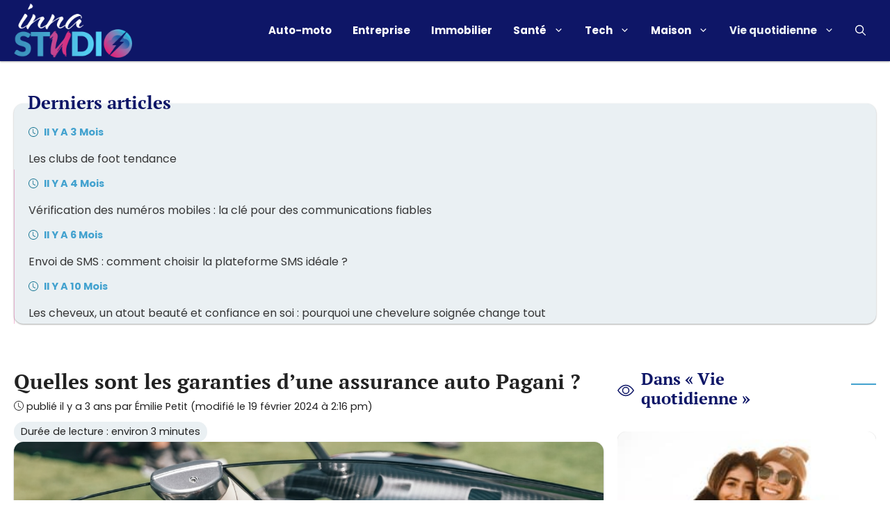

--- FILE ---
content_type: text/html; charset=UTF-8
request_url: https://www.innastudio.com/assurance/garanties-assurance-auto-pagani.html
body_size: 21757
content:
<!DOCTYPE html>
<html lang="fr-FR">
<head>
	<meta charset="UTF-8">
	<meta name='robots' content='index, follow, max-image-preview:large, max-snippet:-1, max-video-preview:-1' />
	<style>img:is([sizes="auto" i], [sizes^="auto," i]) { contain-intrinsic-size: 3000px 1500px }</style>
	<meta name="viewport" content="width=device-width, initial-scale=1">
	<!-- This site is optimized with the Yoast SEO Premium plugin v20.3 (Yoast SEO v26.0) - https://yoast.com/wordpress/plugins/seo/ -->
	<title>Assurance auto Pagani : choisir mon assurance auto</title>
	<link rel="canonical" href="https://www.innastudio.com/assurance/garanties-assurance-auto-pagani.html" />
	<meta property="og:locale" content="fr_FR" />
	<meta property="og:type" content="article" />
	<meta property="og:title" content="Quelles sont les garanties d&#039;une assurance auto Pagani ?" />
	<meta property="og:description" content="Consulter Masquer le sommaireDénicher une assurance auto Pagani sur internetVoir avec un assureur physiqueQuelles garanties choisir ?Que l&rsquo;on roule avec une citadine, une berline, un SUV, un 4&#215;4 ou une supercar, il ne faut pas oublier de souscrire à une excellente assurance auto. Cette dernière pourra vous sauver la vie..." />
	<meta property="og:url" content="https://www.innastudio.com/assurance/garanties-assurance-auto-pagani.html" />
	<meta property="og:site_name" content="Innastudio.com" />
	<meta property="article:published_time" content="2022-08-05T12:54:05+00:00" />
	<meta property="article:modified_time" content="2024-02-19T13:16:40+00:00" />
	<meta property="og:image" content="https://www.innastudio.com/wp-content/uploads/2022/08/quelles-sont-les-garanties-dune-assurance-auto-pagani.jpg" />
	<meta property="og:image:width" content="1200" />
	<meta property="og:image:height" content="800" />
	<meta property="og:image:type" content="image/jpeg" />
	<meta name="author" content="Émilie Petit" />
	<meta name="twitter:card" content="summary_large_image" />
	<meta name="twitter:label1" content="Écrit par" />
	<meta name="twitter:data1" content="Émilie Petit" />
	<meta name="twitter:label2" content="Durée de lecture estimée" />
	<meta name="twitter:data2" content="3 minutes" />
	<script type="application/ld+json" class="yoast-schema-graph">{"@context":"https://schema.org","@graph":[{"@type":"Article","@id":"https://www.innastudio.com/assurance/garanties-assurance-auto-pagani.html#article","isPartOf":{"@id":"https://www.innastudio.com/assurance/garanties-assurance-auto-pagani.html"},"author":{"name":"Émilie Petit","@id":"https://www.innastudio.com/#/schema/person/ae8e46bbc7287f071147ae4e6e21b8c8"},"headline":"Quelles sont les garanties d&rsquo;une assurance auto Pagani ?","datePublished":"2022-08-05T12:54:05+00:00","dateModified":"2024-02-19T13:16:40+00:00","mainEntityOfPage":{"@id":"https://www.innastudio.com/assurance/garanties-assurance-auto-pagani.html"},"wordCount":512,"commentCount":0,"publisher":{"@id":"https://www.innastudio.com/#organization"},"image":{"@id":"https://www.innastudio.com/assurance/garanties-assurance-auto-pagani.html#primaryimage"},"thumbnailUrl":"https://www.innastudio.com/wp-content/uploads/2022/08/quelles-sont-les-garanties-dune-assurance-auto-pagani.jpg","articleSection":["Vie quotidienne"],"inLanguage":"fr-FR","potentialAction":[{"@type":"CommentAction","name":"Comment","target":["https://www.innastudio.com/assurance/garanties-assurance-auto-pagani.html#respond"]}]},{"@type":"WebPage","@id":"https://www.innastudio.com/assurance/garanties-assurance-auto-pagani.html","url":"https://www.innastudio.com/assurance/garanties-assurance-auto-pagani.html","name":"Assurance auto Pagani : choisir mon assurance auto","isPartOf":{"@id":"https://www.innastudio.com/#website"},"primaryImageOfPage":{"@id":"https://www.innastudio.com/assurance/garanties-assurance-auto-pagani.html#primaryimage"},"image":{"@id":"https://www.innastudio.com/assurance/garanties-assurance-auto-pagani.html#primaryimage"},"thumbnailUrl":"https://www.innastudio.com/wp-content/uploads/2022/08/quelles-sont-les-garanties-dune-assurance-auto-pagani.jpg","datePublished":"2022-08-05T12:54:05+00:00","dateModified":"2024-02-19T13:16:40+00:00","breadcrumb":{"@id":"https://www.innastudio.com/assurance/garanties-assurance-auto-pagani.html#breadcrumb"},"inLanguage":"fr-FR","potentialAction":[{"@type":"ReadAction","target":["https://www.innastudio.com/assurance/garanties-assurance-auto-pagani.html"]}]},{"@type":"ImageObject","inLanguage":"fr-FR","@id":"https://www.innastudio.com/assurance/garanties-assurance-auto-pagani.html#primaryimage","url":"https://www.innastudio.com/wp-content/uploads/2022/08/quelles-sont-les-garanties-dune-assurance-auto-pagani.jpg","contentUrl":"https://www.innastudio.com/wp-content/uploads/2022/08/quelles-sont-les-garanties-dune-assurance-auto-pagani.jpg","width":1200,"height":800,"caption":"Assurance auto Pagani"},{"@type":"BreadcrumbList","@id":"https://www.innastudio.com/assurance/garanties-assurance-auto-pagani.html#breadcrumb","itemListElement":[{"@type":"ListItem","position":1,"name":"Accueil","item":"https://www.innastudio.com/"},{"@type":"ListItem","position":2,"name":"Quelles sont les garanties d&rsquo;une assurance auto Pagani ?"}]},{"@type":"WebSite","@id":"https://www.innastudio.com/#website","url":"https://www.innastudio.com/","name":"Innastudio.com","description":"","publisher":{"@id":"https://www.innastudio.com/#organization"},"potentialAction":[{"@type":"SearchAction","target":{"@type":"EntryPoint","urlTemplate":"https://www.innastudio.com/?s={search_term_string}"},"query-input":{"@type":"PropertyValueSpecification","valueRequired":true,"valueName":"search_term_string"}}],"inLanguage":"fr-FR"},{"@type":"Organization","@id":"https://www.innastudio.com/#organization","name":"Innastudio.com","url":"https://www.innastudio.com/","logo":{"@type":"ImageObject","inLanguage":"fr-FR","@id":"https://www.innastudio.com/#/schema/logo/image/","url":"https://www.innastudio.com/wp-content/uploads/2022/06/-2.png","contentUrl":"https://www.innastudio.com/wp-content/uploads/2022/06/-2.png","width":434,"height":198,"caption":"Innastudio.com"},"image":{"@id":"https://www.innastudio.com/#/schema/logo/image/"}},{"@type":"Person","@id":"https://www.innastudio.com/#/schema/person/ae8e46bbc7287f071147ae4e6e21b8c8","name":"Émilie Petit","image":{"@type":"ImageObject","inLanguage":"fr-FR","@id":"https://www.innastudio.com/#/schema/person/image/","url":"https://www.innastudio.com/wp-content/uploads/2022/10/.png","contentUrl":"https://www.innastudio.com/wp-content/uploads/2022/10/.png","caption":"Émilie Petit"},"url":"https://www.innastudio.com/auteur/emilie-petit"}]}</script>
	<!-- / Yoast SEO Premium plugin. -->


<link rel='dns-prefetch' href='//cache.consentframework.com' />
<link rel='dns-prefetch' href='//choices.consentframework.com' />
<link rel='dns-prefetch' href='//pagead2.googlesyndication.com' />
<link rel="alternate" type="application/rss+xml" title="Innastudio.com &raquo; Flux" href="https://www.innastudio.com/feed" />
<link rel='stylesheet' id='articles-reset-css' href='https://www.innastudio.com/wp-content/themes/generatepress_child/css/articles-reset.css?ver=1.3.3' media='all' />
<link rel='stylesheet' id='social-share-css' href='https://www.innastudio.com/wp-content/themes/generatepress_child/css/social-share.css?ver=1.3.3' media='all' />
<link rel='stylesheet' id='toc-css' href='https://www.innastudio.com/wp-content/themes/generatepress_child/css/toc.css?ver=1.3.3' media='all' />
<link rel='stylesheet' id='author-box-css' href='https://www.innastudio.com/wp-content/themes/generatepress_child/css/author-box.css?ver=1.3.3' media='all' />
<link rel='stylesheet' id='local-fonts-poppins-css' href='https://www.innastudio.com/wp-content/themes/generatepress_child/css/local-fonts-poppins.css?ver=1.3.3' media='all' />
<link rel='stylesheet' id='local-fonts-pt-serif-css' href='https://www.innastudio.com/wp-content/themes/generatepress_child/css/local-fonts-pt-serif.css?ver=1.3.3' media='all' />
<style id='wp-emoji-styles-inline-css'>

	img.wp-smiley, img.emoji {
		display: inline !important;
		border: none !important;
		box-shadow: none !important;
		height: 1em !important;
		width: 1em !important;
		margin: 0 0.07em !important;
		vertical-align: -0.1em !important;
		background: none !important;
		padding: 0 !important;
	}
</style>
<link rel='stylesheet' id='wp-block-library-css' href='https://www.innastudio.com/wp-includes/css/dist/block-library/common.min.css?ver=6.8.3' media='all' />
<link rel='stylesheet' id='classic-theme-styles-css' href='https://www.innastudio.com/wp-includes/css/classic-themes.min.css?ver=6.8.3' media='all' />
<link rel='stylesheet' id='authors-list-css-css' href='https://www.innastudio.com/wp-content/plugins/authors-list/backend/assets/css/front.css?ver=2.0.6.1' media='all' />
<link rel='stylesheet' id='jquery-ui-css-css' href='https://www.innastudio.com/wp-content/plugins/authors-list/backend/assets/css/jquery-ui.css?ver=2.0.6.1' media='all' />
<link rel='stylesheet' id='wpa-css-css' href='https://www.innastudio.com/wp-content/plugins/honeypot/includes/css/wpa.css?ver=2.3.03' media='all' />
<link rel='stylesheet' id='wp-block-latest-posts-css' href='https://www.innastudio.com/wp-includes/blocks/latest-posts/style.min.css?ver=6.8.3' media='all' />
<link rel='stylesheet' id='generate-style-css' href='https://www.innastudio.com/wp-content/themes/generatepress/assets/css/main.min.css?ver=3.6.0' media='all' />
<style id='generate-style-inline-css'>
body{background-color:#ffffff;color:#222222;}a{color:var(--accent);}a:hover, a:focus, a:active{color:var(--global-color-9);}.grid-container{max-width:1280px;}.wp-block-group__inner-container{max-width:1280px;margin-left:auto;margin-right:auto;}.site-header .header-image{width:170px;}.navigation-search{position:absolute;left:-99999px;pointer-events:none;visibility:hidden;z-index:20;width:100%;top:0;transition:opacity 100ms ease-in-out;opacity:0;}.navigation-search.nav-search-active{left:0;right:0;pointer-events:auto;visibility:visible;opacity:1;}.navigation-search input[type="search"]{outline:0;border:0;vertical-align:bottom;line-height:1;opacity:0.9;width:100%;z-index:20;border-radius:0;-webkit-appearance:none;height:60px;}.navigation-search input::-ms-clear{display:none;width:0;height:0;}.navigation-search input::-ms-reveal{display:none;width:0;height:0;}.navigation-search input::-webkit-search-decoration, .navigation-search input::-webkit-search-cancel-button, .navigation-search input::-webkit-search-results-button, .navigation-search input::-webkit-search-results-decoration{display:none;}.gen-sidebar-nav .navigation-search{top:auto;bottom:0;}:root{--contrast:#222222;--contrast-2:#575760;--contrast-3:#b2b2be;--base:#f0f0f0;--base-2:#f7f8f9;--base-3:#ffffff;--accent:#43a2cf;--global-color-8:#d92f82;--global-color-9:#0e1667;--light:#eaf0f3;}:root .has-contrast-color{color:var(--contrast);}:root .has-contrast-background-color{background-color:var(--contrast);}:root .has-contrast-2-color{color:var(--contrast-2);}:root .has-contrast-2-background-color{background-color:var(--contrast-2);}:root .has-contrast-3-color{color:var(--contrast-3);}:root .has-contrast-3-background-color{background-color:var(--contrast-3);}:root .has-base-color{color:var(--base);}:root .has-base-background-color{background-color:var(--base);}:root .has-base-2-color{color:var(--base-2);}:root .has-base-2-background-color{background-color:var(--base-2);}:root .has-base-3-color{color:var(--base-3);}:root .has-base-3-background-color{background-color:var(--base-3);}:root .has-accent-color{color:var(--accent);}:root .has-accent-background-color{background-color:var(--accent);}:root .has-global-color-8-color{color:var(--global-color-8);}:root .has-global-color-8-background-color{background-color:var(--global-color-8);}:root .has-global-color-9-color{color:var(--global-color-9);}:root .has-global-color-9-background-color{background-color:var(--global-color-9);}:root .has-light-color{color:var(--light);}:root .has-light-background-color{background-color:var(--light);}body, button, input, select, textarea{font-family:"Poppins";}body{line-height:1.5;}.entry-content > [class*="wp-block-"]:not(:last-child):not(.wp-block-heading){margin-bottom:1.5em;}.main-title{font-size:22px;}.site-description{font-size:inherit;}.main-navigation a, .menu-toggle{font-weight:bold;}.main-navigation .main-nav ul ul li a{font-size:14px;}.sidebar .widget, .footer-widgets .widget{font-size:inherit;}h1{font-family:"PT Serif";font-weight:bold;font-size:30px;}h2{font-family:"PT Serif";font-weight:bold;font-size:26px;line-height:1.5em;margin-bottom:40px;}h3{font-family:"PT Serif";font-weight:bold;font-size:24px;}h4{font-family:"PT Serif";font-weight:bold;font-size:22px;}h5{font-family:"PT Serif";font-weight:bold;}h6{font-family:"PT Serif";font-weight:bold;}.site-info{font-size:17px;}@media (max-width:768px){h1{font-size:28px;}h2{font-size:26px;}h3{font-size:24px;}h4{font-size:22px;}h5{font-size:19px;}}.top-bar{background-color:#636363;color:#ffffff;}.top-bar a{color:#ffffff;}.top-bar a:hover{color:#303030;}.site-header{background-color:#0e1667;color:#ffffff;}.site-header a{color:#ffffff;}.site-header a:hover{color:#ffffff;}.main-title a,.main-title a:hover{color:#ffffff;}.site-description{color:#ffffff;}.mobile-menu-control-wrapper .menu-toggle,.mobile-menu-control-wrapper .menu-toggle:hover,.mobile-menu-control-wrapper .menu-toggle:focus,.has-inline-mobile-toggle #site-navigation.toggled{background-color:rgba(0, 0, 0, 0.02);}.main-navigation,.main-navigation ul ul{background-color:#0e1667;}.main-navigation .main-nav ul li a, .main-navigation .menu-toggle, .main-navigation .menu-bar-items{color:#ffffff;}.main-navigation .main-nav ul li:not([class*="current-menu-"]):hover > a, .main-navigation .main-nav ul li:not([class*="current-menu-"]):focus > a, .main-navigation .main-nav ul li.sfHover:not([class*="current-menu-"]) > a, .main-navigation .menu-bar-item:hover > a, .main-navigation .menu-bar-item.sfHover > a{color:var(--light);}button.menu-toggle:hover,button.menu-toggle:focus{color:#ffffff;}.main-navigation .main-nav ul li[class*="current-menu-"] > a{color:var(--light);}.navigation-search input[type="search"],.navigation-search input[type="search"]:active, .navigation-search input[type="search"]:focus, .main-navigation .main-nav ul li.search-item.active > a, .main-navigation .menu-bar-items .search-item.active > a{color:var(--global-color-9);background-color:#0e1667;opacity:1;}.main-navigation ul ul{background-color:var(--accent);}.main-navigation .main-nav ul ul li a{color:#ffffff;}.main-navigation .main-nav ul ul li:not([class*="current-menu-"]):hover > a,.main-navigation .main-nav ul ul li:not([class*="current-menu-"]):focus > a, .main-navigation .main-nav ul ul li.sfHover:not([class*="current-menu-"]) > a{color:var(--light);background-color:var(--accent);}.main-navigation .main-nav ul ul li[class*="current-menu-"] > a{color:var(--light);background-color:var(--accent);}.entry-title a{color:#222222;}.entry-title a:hover{color:var(--contrast);}.entry-meta{color:var(--contrast);}h1{color:var(--contrast);}h2{color:var(--global-color-9);}h3{color:var(--global-color-9);}h4{color:var(--global-color-9);}h5{color:var(--global-color-9);}h6{color:var(--global-color-9);}.sidebar .widget{background-color:#ffffff;}.footer-widgets{background-color:var(--global-color-9);}.footer-widgets .widget-title{color:#000000;}.site-info{color:#ffffff;background-color:#0e1667;}.site-info a{color:#ffffff;}.site-info a:hover{color:#d3d3d3;}.footer-bar .widget_nav_menu .current-menu-item a{color:#d3d3d3;}input[type="text"],input[type="email"],input[type="url"],input[type="password"],input[type="search"],input[type="tel"],input[type="number"],textarea,select{color:var(--contrast);background-color:#fafafa;border-color:var(--global-color-9);}input[type="text"]:focus,input[type="email"]:focus,input[type="url"]:focus,input[type="password"]:focus,input[type="search"]:focus,input[type="tel"]:focus,input[type="number"]:focus,textarea:focus,select:focus{color:var(--contrast);background-color:#ffffff;border-color:var(--global-color-9);}button,html input[type="button"],input[type="reset"],input[type="submit"],a.button,a.wp-block-button__link:not(.has-background){color:#ffffff;background-color:var(--accent);}button:hover,html input[type="button"]:hover,input[type="reset"]:hover,input[type="submit"]:hover,a.button:hover,button:focus,html input[type="button"]:focus,input[type="reset"]:focus,input[type="submit"]:focus,a.button:focus,a.wp-block-button__link:not(.has-background):active,a.wp-block-button__link:not(.has-background):focus,a.wp-block-button__link:not(.has-background):hover{color:#ffffff;background-color:var(--global-color-9);}a.generate-back-to-top{background-color:rgba( 0,0,0,0.4 );color:#ffffff;}a.generate-back-to-top:hover,a.generate-back-to-top:focus{background-color:rgba( 0,0,0,0.6 );color:#ffffff;}:root{--gp-search-modal-bg-color:var(--base-3);--gp-search-modal-text-color:var(--contrast);--gp-search-modal-overlay-bg-color:rgba(0,0,0,0.2);}@media (max-width: 1140px){.main-navigation .menu-bar-item:hover > a, .main-navigation .menu-bar-item.sfHover > a{background:none;color:#ffffff;}}.inside-header{padding:5px 20px 5px 20px;}.nav-below-header .main-navigation .inside-navigation.grid-container, .nav-above-header .main-navigation .inside-navigation.grid-container{padding:0px 5px 0px 5px;}.separate-containers .inside-article, .separate-containers .comments-area, .separate-containers .page-header, .separate-containers .paging-navigation, .one-container .site-content, .inside-page-header{padding:40px 20px 20px 20px;}.site-main .wp-block-group__inner-container{padding:40px 20px 20px 20px;}.separate-containers .paging-navigation{padding-top:20px;padding-bottom:20px;}.entry-content .alignwide, body:not(.no-sidebar) .entry-content .alignfull{margin-left:-20px;width:calc(100% + 40px);max-width:calc(100% + 40px);}.one-container.right-sidebar .site-main,.one-container.both-right .site-main{margin-right:20px;}.one-container.left-sidebar .site-main,.one-container.both-left .site-main{margin-left:20px;}.one-container.both-sidebars .site-main{margin:0px 20px 0px 20px;}.one-container.archive .post:not(:last-child):not(.is-loop-template-item), .one-container.blog .post:not(:last-child):not(.is-loop-template-item){padding-bottom:20px;}.main-navigation .main-nav ul li a,.menu-toggle,.main-navigation .menu-bar-item > a{padding-left:15px;padding-right:15px;}.main-navigation .main-nav ul ul li a{padding:10px 15px 10px 15px;}.rtl .menu-item-has-children .dropdown-menu-toggle{padding-left:15px;}.menu-item-has-children .dropdown-menu-toggle{padding-right:15px;}.rtl .main-navigation .main-nav ul li.menu-item-has-children > a{padding-right:15px;}.widget-area .widget{padding:20px;}.footer-widgets-container{padding:20px;}.inside-site-info{padding:20px;}@media (max-width:768px){.separate-containers .inside-article, .separate-containers .comments-area, .separate-containers .page-header, .separate-containers .paging-navigation, .one-container .site-content, .inside-page-header{padding:20px;}.site-main .wp-block-group__inner-container{padding:20px;}.inside-top-bar{padding-right:30px;padding-left:30px;}.inside-header{padding-right:20px;padding-left:20px;}.widget-area .widget{padding-top:20px;padding-right:20px;padding-bottom:20px;padding-left:20px;}.footer-widgets-container{padding-top:20px;padding-right:20px;padding-bottom:20px;padding-left:20px;}.inside-site-info{padding-right:30px;padding-left:30px;}.entry-content .alignwide, body:not(.no-sidebar) .entry-content .alignfull{margin-left:-20px;width:calc(100% + 40px);max-width:calc(100% + 40px);}.one-container .site-main .paging-navigation{margin-bottom:20px;}}/* End cached CSS */.is-right-sidebar{width:30%;}.is-left-sidebar{width:30%;}.site-content .content-area{width:70%;}@media (max-width: 1140px){.main-navigation .menu-toggle,.sidebar-nav-mobile:not(#sticky-placeholder){display:block;}.main-navigation ul,.gen-sidebar-nav,.main-navigation:not(.slideout-navigation):not(.toggled) .main-nav > ul,.has-inline-mobile-toggle #site-navigation .inside-navigation > *:not(.navigation-search):not(.main-nav){display:none;}.nav-align-right .inside-navigation,.nav-align-center .inside-navigation{justify-content:space-between;}.has-inline-mobile-toggle .mobile-menu-control-wrapper{display:flex;flex-wrap:wrap;}.has-inline-mobile-toggle .inside-header{flex-direction:row;text-align:left;flex-wrap:wrap;}.has-inline-mobile-toggle .header-widget,.has-inline-mobile-toggle #site-navigation{flex-basis:100%;}.nav-float-left .has-inline-mobile-toggle #site-navigation{order:10;}}
.dynamic-author-image-rounded{border-radius:100%;}.dynamic-featured-image, .dynamic-author-image{vertical-align:middle;}.one-container.blog .dynamic-content-template:not(:last-child), .one-container.archive .dynamic-content-template:not(:last-child){padding-bottom:0px;}.dynamic-entry-excerpt > p:last-child{margin-bottom:0px;}
.navigation-branding .main-title{font-weight:bold;text-transform:none;font-size:22px;}
</style>
<link rel='stylesheet' id='generate-child-css' href='https://www.innastudio.com/wp-content/themes/generatepress_child/style.css?ver=1656070234' media='all' />
<link rel='stylesheet' id='taxopress-frontend-css-css' href='https://www.innastudio.com/wp-content/plugins/simple-tags/assets/frontend/css/frontend.css?ver=3.38.0' media='all' />
<link rel='stylesheet' id='tablepress-default-css' href='https://www.innastudio.com/wp-content/tablepress-combined.min.css?ver=37' media='all' />
<style id='generateblocks-inline-css'>
.gb-container-4248dfc8 > .gb-inside-container{padding:40px 20px;max-width:1280px;margin-left:auto;margin-right:auto;}.gb-grid-wrapper > .gb-grid-column-4248dfc8 > .gb-container{display:flex;flex-direction:column;height:100%;}.gb-container-05242259{border-top:6px solid var(--accent);background-color:#333333;color:var(--base-3);}.gb-container-05242259 > .gb-inside-container{padding:20px;max-width:1280px;margin-left:auto;margin-right:auto;}.gb-container-05242259 a{color:var(--base-3);}.gb-container-05242259 a:hover{color:var(--global-color-8);}.gb-grid-wrapper > .gb-grid-column-05242259 > .gb-container{display:flex;flex-direction:column;height:100%;}.gb-container-d0ed6a0c > .gb-inside-container{padding:0;}.gb-grid-wrapper > .gb-grid-column-d0ed6a0c{width:30%;}.gb-grid-wrapper > .gb-grid-column-d0ed6a0c > .gb-container{display:flex;flex-direction:column;height:100%;}.gb-container-3cb84691 > .gb-inside-container{padding:0;}.gb-grid-wrapper > .gb-grid-column-3cb84691{width:70%;}.gb-grid-wrapper > .gb-grid-column-3cb84691 > .gb-container{display:flex;flex-direction:column;height:100%;}.gb-container-4960834e{margin-top:40px;}.gb-container-4960834e > .gb-inside-container{padding-right:20px;padding-left:20px;max-width:1280px;margin-left:auto;margin-right:auto;}.gb-grid-wrapper > .gb-grid-column-4960834e > .gb-container{display:flex;flex-direction:column;height:100%;}.gb-container-8ac6ccb6{border-radius:0.8em;background-color:var(--light);}.gb-container-8ac6ccb6 > .gb-inside-container{padding:1.25em 1.25em 0 0;}.gb-grid-wrapper > .gb-grid-column-8ac6ccb6 > .gb-container{display:flex;flex-direction:column;height:100%;}.gb-grid-wrapper-74e88d41{display:flex;flex-wrap:wrap;margin-left:-30px;}.gb-grid-wrapper-74e88d41 > .gb-grid-column{box-sizing:border-box;padding-left:30px;}div.gb-headline-1942a210{font-size:19px;text-align:left;margin-top:1em;margin-bottom:1em;color:#FFFFFF;}div.gb-headline-5e12a57d{text-align:center;padding-top:1em;margin-top:1em;border-top:1px solid #444444;color:#eeeeee;}h4.gb-headline-7c272a00{font-size:26px;margin-bottom:-18px;margin-left:20px;}.gb-button-wrapper{display:flex;flex-wrap:wrap;align-items:flex-start;justify-content:flex-start;clear:both;}.gb-button-wrapper-f6d7f355{justify-content:flex-start;}.gb-button-wrapper a.gb-button-c24a249c, .gb-button-wrapper a.gb-button-c24a249c:visited{padding:0;margin-top:1em;text-decoration:none;display:inline-flex;align-items:center;justify-content:center;text-align:center;}.gb-button-wrapper a.gb-button-113df5ca, .gb-button-wrapper a.gb-button-113df5ca:visited{padding:0;margin-top:1em;text-decoration:none;display:inline-flex;align-items:center;justify-content:center;text-align:center;}.gb-button-wrapper a.gb-button-43edb368, .gb-button-wrapper a.gb-button-43edb368:visited{padding:0;margin-top:1em;text-decoration:none;display:inline-flex;align-items:center;justify-content:center;text-align:center;}@media (min-width: 1025px) {.gb-button-wrapper-f6d7f355{flex-direction:column;align-items:flex-start;}}@media (max-width: 1024px) and (min-width: 768px) {.gb-button-wrapper-f6d7f355{flex-direction:column;}}@media (max-width: 767px) {.gb-grid-wrapper > .gb-grid-column-4248dfc8{width:100%;}.gb-grid-wrapper > .gb-grid-column-d0ed6a0c{width:100%;}.gb-grid-wrapper > .gb-grid-column-3cb84691{width:100%;}.gb-button-wrapper-f6d7f355{flex-direction:column;}}:root{--gb-container-width:1280px;}.gb-container .wp-block-image img{vertical-align:middle;}.gb-grid-wrapper .wp-block-image{margin-bottom:0;}.gb-highlight{background:none;}.gb-shape{line-height:0;}
</style>
<link rel='stylesheet' id='generate-blog-images-css' href='https://www.innastudio.com/wp-content/plugins/gp-premium/blog/functions/css/featured-images.min.css?ver=2.5.5' media='all' />
<link rel='stylesheet' id='generate-navigation-branding-css' href='https://www.innastudio.com/wp-content/plugins/gp-premium/menu-plus/functions/css/navigation-branding-flex.min.css?ver=2.5.5' media='all' />
<style id='generate-navigation-branding-inline-css'>
.main-navigation.has-branding .inside-navigation.grid-container, .main-navigation.has-branding.grid-container .inside-navigation:not(.grid-container){padding:0px 20px 0px 20px;}.main-navigation.has-branding:not(.grid-container) .inside-navigation:not(.grid-container) .navigation-branding{margin-left:10px;}.main-navigation .sticky-navigation-logo, .main-navigation.navigation-stick .site-logo:not(.mobile-header-logo){display:none;}.main-navigation.navigation-stick .sticky-navigation-logo{display:block;}.navigation-branding img, .site-logo.mobile-header-logo img{height:60px;width:auto;}.navigation-branding .main-title{line-height:60px;}@media (max-width: 1140px){.main-navigation.has-branding.nav-align-center .menu-bar-items, .main-navigation.has-sticky-branding.navigation-stick.nav-align-center .menu-bar-items{margin-left:auto;}.navigation-branding{margin-right:auto;margin-left:10px;}.navigation-branding .main-title, .mobile-header-navigation .site-logo{margin-left:10px;}.main-navigation.has-branding .inside-navigation.grid-container{padding:0px;}}
</style>
<link rel='stylesheet' id='yarppRelatedCss-css' href='https://www.innastudio.com/wp-content/plugins/yet-another-related-posts-plugin/style/related.css?ver=5.30.11' media='all' />
<script src="https://www.innastudio.com/wp-includes/js/jquery/jquery.min.js?ver=3.7.1" id="jquery-core-js"></script>
<script src="https://www.innastudio.com/wp-includes/js/jquery/jquery-migrate.min.js?ver=3.4.1" id="jquery-migrate-js"></script>
<script src="https://www.innastudio.com/wp-content/plugins/simple-tags/assets/frontend/js/frontend.js?ver=3.38.0" id="taxopress-frontend-js-js"></script>
<link rel="https://api.w.org/" href="https://www.innastudio.com/wp-json/" /><link rel="alternate" title="JSON" type="application/json" href="https://www.innastudio.com/wp-json/wp/v2/posts/135669" />
<link rel="alternate" title="oEmbed (JSON)" type="application/json+oembed" href="https://www.innastudio.com/wp-json/oembed/1.0/embed?url=https%3A%2F%2Fwww.innastudio.com%2Fassurance%2Fgaranties-assurance-auto-pagani.html" />
<link rel="alternate" title="oEmbed (XML)" type="text/xml+oembed" href="https://www.innastudio.com/wp-json/oembed/1.0/embed?url=https%3A%2F%2Fwww.innastudio.com%2Fassurance%2Fgaranties-assurance-auto-pagani.html&#038;format=xml" />
<style type="text/css">.aawp .aawp-tb__row--highlight{background-color:#256aaf;}.aawp .aawp-tb__row--highlight{color:#256aaf;}.aawp .aawp-tb__row--highlight a{color:#256aaf;}</style><meta name="google-site-verification" content="Ulqav9jIjWUjoZCDEkFichmW7uvTOCt4wLMYN3r3jR4" /><link rel="icon" href="https://www.innastudio.com/wp-content/uploads/2022/06/-1.png" sizes="32x32" />
<link rel="icon" href="https://www.innastudio.com/wp-content/uploads/2022/06/-1.png" sizes="192x192" />
<link rel="apple-touch-icon" href="https://www.innastudio.com/wp-content/uploads/2022/06/-1.png" />
<meta name="msapplication-TileImage" content="https://www.innastudio.com/wp-content/uploads/2022/06/-1.png" />
		<style id="wp-custom-css">
			.aawp .aawp-tb__row--highlight { color: #ffffff !important; } .aawp .aawp-tb__row--highlight { background-color: #ffffff !important; }

.navigation-search input[type="search"], .navigation-search input[type="search"]:active, .navigation-search input[type="search"]:focus, .main-navigation .main-nav ul li.search-item.active > a, .main-navigation .menu-bar-items .search-item.active > a {
    color: var(--global-color-9);
    background-color: #5e6185 !important;
    opacity: 1;		</style>
		<meta name="generator" content="WP Rocket 3.18.3" data-wpr-features="wpr_desktop" /></head>

<body class="wp-singular post-template-default single single-post postid-135669 single-format-standard wp-custom-logo wp-embed-responsive wp-theme-generatepress wp-child-theme-generatepress_child aawp-custom post-image-below-header post-image-aligned-center sticky-menu-no-transition right-sidebar nav-float-right one-container nav-search-enabled header-aligned-left dropdown-hover featured-image-active" >
	<a class="screen-reader-text skip-link" href="#content" title="Aller au contenu">Aller au contenu</a>		<header data-rocket-location-hash="3d37bb68c92a46e55384222e2e77c4ee" class="site-header has-inline-mobile-toggle" id="masthead" aria-label="Site">
			<div data-rocket-location-hash="7b1905bee9485bd69f7f18cb93e136b2" class="inside-header grid-container">
				<div data-rocket-location-hash="7fc2137eb3c5f5924a68bbb540616a2a" class="site-logo">
					<a href="https://www.innastudio.com/" rel="home">
						<img  class="header-image is-logo-image" alt="Innastudio.com" src="https://www.innastudio.com/wp-content/uploads/2022/06/-2.png" width="434" height="198" />
					</a>
				</div>	<nav class="main-navigation mobile-menu-control-wrapper" id="mobile-menu-control-wrapper" aria-label="Mobile Toggle">
		<div class="menu-bar-items"><span class="menu-bar-item search-item"><a aria-label="Ouvrir la barre de recherche" href="#"><span class="gp-icon icon-search"><svg viewBox="0 0 512 512" aria-hidden="true" xmlns="http://www.w3.org/2000/svg" width="1em" height="1em"><path fill-rule="evenodd" clip-rule="evenodd" d="M208 48c-88.366 0-160 71.634-160 160s71.634 160 160 160 160-71.634 160-160S296.366 48 208 48zM0 208C0 93.125 93.125 0 208 0s208 93.125 208 208c0 48.741-16.765 93.566-44.843 129.024l133.826 134.018c9.366 9.379 9.355 24.575-.025 33.941-9.379 9.366-24.575 9.355-33.941-.025L337.238 370.987C301.747 399.167 256.839 416 208 416 93.125 416 0 322.875 0 208z" /></svg><svg viewBox="0 0 512 512" aria-hidden="true" xmlns="http://www.w3.org/2000/svg" width="1em" height="1em"><path d="M71.029 71.029c9.373-9.372 24.569-9.372 33.942 0L256 222.059l151.029-151.03c9.373-9.372 24.569-9.372 33.942 0 9.372 9.373 9.372 24.569 0 33.942L289.941 256l151.03 151.029c9.372 9.373 9.372 24.569 0 33.942-9.373 9.372-24.569 9.372-33.942 0L256 289.941l-151.029 151.03c-9.373 9.372-24.569 9.372-33.942 0-9.372-9.373-9.372-24.569 0-33.942L222.059 256 71.029 104.971c-9.372-9.373-9.372-24.569 0-33.942z" /></svg></span></a></span></div>		<button data-nav="site-navigation" class="menu-toggle" aria-controls="primary-menu" aria-expanded="false">
			<span class="gp-icon icon-menu-bars"><svg viewBox="0 0 512 512" aria-hidden="true" xmlns="http://www.w3.org/2000/svg" width="1em" height="1em"><path d="M0 96c0-13.255 10.745-24 24-24h464c13.255 0 24 10.745 24 24s-10.745 24-24 24H24c-13.255 0-24-10.745-24-24zm0 160c0-13.255 10.745-24 24-24h464c13.255 0 24 10.745 24 24s-10.745 24-24 24H24c-13.255 0-24-10.745-24-24zm0 160c0-13.255 10.745-24 24-24h464c13.255 0 24 10.745 24 24s-10.745 24-24 24H24c-13.255 0-24-10.745-24-24z" /></svg><svg viewBox="0 0 512 512" aria-hidden="true" xmlns="http://www.w3.org/2000/svg" width="1em" height="1em"><path d="M71.029 71.029c9.373-9.372 24.569-9.372 33.942 0L256 222.059l151.029-151.03c9.373-9.372 24.569-9.372 33.942 0 9.372 9.373 9.372 24.569 0 33.942L289.941 256l151.03 151.029c9.372 9.373 9.372 24.569 0 33.942-9.373 9.372-24.569 9.372-33.942 0L256 289.941l-151.029 151.03c-9.373 9.372-24.569 9.372-33.942 0-9.372-9.373-9.372-24.569 0-33.942L222.059 256 71.029 104.971c-9.372-9.373-9.372-24.569 0-33.942z" /></svg></span><span class="screen-reader-text">Menu</span>		</button>
	</nav>
			<nav class="has-sticky-branding main-navigation has-menu-bar-items sub-menu-right" id="site-navigation" aria-label="Principal">
			<div class="inside-navigation grid-container">
				<form method="get" class="search-form navigation-search" action="https://www.innastudio.com/">
					<input type="search" class="search-field" value="" name="s" title="Chercher" />
				</form>				<button class="menu-toggle" aria-controls="primary-menu" aria-expanded="false">
					<span class="gp-icon icon-menu-bars"><svg viewBox="0 0 512 512" aria-hidden="true" xmlns="http://www.w3.org/2000/svg" width="1em" height="1em"><path d="M0 96c0-13.255 10.745-24 24-24h464c13.255 0 24 10.745 24 24s-10.745 24-24 24H24c-13.255 0-24-10.745-24-24zm0 160c0-13.255 10.745-24 24-24h464c13.255 0 24 10.745 24 24s-10.745 24-24 24H24c-13.255 0-24-10.745-24-24zm0 160c0-13.255 10.745-24 24-24h464c13.255 0 24 10.745 24 24s-10.745 24-24 24H24c-13.255 0-24-10.745-24-24z" /></svg><svg viewBox="0 0 512 512" aria-hidden="true" xmlns="http://www.w3.org/2000/svg" width="1em" height="1em"><path d="M71.029 71.029c9.373-9.372 24.569-9.372 33.942 0L256 222.059l151.029-151.03c9.373-9.372 24.569-9.372 33.942 0 9.372 9.373 9.372 24.569 0 33.942L289.941 256l151.03 151.029c9.372 9.373 9.372 24.569 0 33.942-9.373 9.372-24.569 9.372-33.942 0L256 289.941l-151.029 151.03c-9.373 9.372-24.569 9.372-33.942 0-9.372-9.373-9.372-24.569 0-33.942L222.059 256 71.029 104.971c-9.372-9.373-9.372-24.569 0-33.942z" /></svg></span><span class="screen-reader-text">Menu</span>				</button>
				<div id="primary-menu" class="main-nav"><ul id="menu-menu-principal" class=" menu sf-menu"><li id="menu-item-137173" class="menu-item menu-item-type-taxonomy menu-item-object-category menu-item-137173"><a href="https://www.innastudio.com/auto-moto">Auto-moto</a></li>
<li id="menu-item-137174" class="menu-item menu-item-type-taxonomy menu-item-object-category menu-item-137174"><a href="https://www.innastudio.com/entreprise">Entreprise</a></li>
<li id="menu-item-137175" class="menu-item menu-item-type-taxonomy menu-item-object-category menu-item-137175"><a href="https://www.innastudio.com/immobilier">Immobilier</a></li>
<li id="menu-item-137176" class="menu-item menu-item-type-taxonomy menu-item-object-category menu-item-has-children menu-item-137176"><a href="https://www.innastudio.com/sante">Santé<span role="presentation" class="dropdown-menu-toggle"><span class="gp-icon icon-arrow"><svg viewBox="0 0 330 512" aria-hidden="true" xmlns="http://www.w3.org/2000/svg" width="1em" height="1em"><path d="M305.913 197.085c0 2.266-1.133 4.815-2.833 6.514L171.087 335.593c-1.7 1.7-4.249 2.832-6.515 2.832s-4.815-1.133-6.515-2.832L26.064 203.599c-1.7-1.7-2.832-4.248-2.832-6.514s1.132-4.816 2.832-6.515l14.162-14.163c1.7-1.699 3.966-2.832 6.515-2.832 2.266 0 4.815 1.133 6.515 2.832l111.316 111.317 111.316-111.317c1.7-1.699 4.249-2.832 6.515-2.832s4.815 1.133 6.515 2.832l14.162 14.163c1.7 1.7 2.833 4.249 2.833 6.515z" /></svg></span></span></a>
<ul class="sub-menu">
	<li id="menu-item-137177" class="menu-item menu-item-type-taxonomy menu-item-object-category menu-item-137177"><a href="https://www.innastudio.com/sport">Sport</a></li>
</ul>
</li>
<li id="menu-item-137178" class="menu-item menu-item-type-taxonomy menu-item-object-category menu-item-has-children menu-item-137178"><a href="https://www.innastudio.com/tech">Tech<span role="presentation" class="dropdown-menu-toggle"><span class="gp-icon icon-arrow"><svg viewBox="0 0 330 512" aria-hidden="true" xmlns="http://www.w3.org/2000/svg" width="1em" height="1em"><path d="M305.913 197.085c0 2.266-1.133 4.815-2.833 6.514L171.087 335.593c-1.7 1.7-4.249 2.832-6.515 2.832s-4.815-1.133-6.515-2.832L26.064 203.599c-1.7-1.7-2.832-4.248-2.832-6.514s1.132-4.816 2.832-6.515l14.162-14.163c1.7-1.699 3.966-2.832 6.515-2.832 2.266 0 4.815 1.133 6.515 2.832l111.316 111.317 111.316-111.317c1.7-1.699 4.249-2.832 6.515-2.832s4.815 1.133 6.515 2.832l14.162 14.163c1.7 1.7 2.833 4.249 2.833 6.515z" /></svg></span></span></a>
<ul class="sub-menu">
	<li id="menu-item-137179" class="menu-item menu-item-type-taxonomy menu-item-object-category menu-item-137179"><a href="https://www.innastudio.com/apple">Apple</a></li>
</ul>
</li>
<li id="menu-item-137180" class="menu-item menu-item-type-taxonomy menu-item-object-category menu-item-has-children menu-item-137180"><a href="https://www.innastudio.com/maison">Maison<span role="presentation" class="dropdown-menu-toggle"><span class="gp-icon icon-arrow"><svg viewBox="0 0 330 512" aria-hidden="true" xmlns="http://www.w3.org/2000/svg" width="1em" height="1em"><path d="M305.913 197.085c0 2.266-1.133 4.815-2.833 6.514L171.087 335.593c-1.7 1.7-4.249 2.832-6.515 2.832s-4.815-1.133-6.515-2.832L26.064 203.599c-1.7-1.7-2.832-4.248-2.832-6.514s1.132-4.816 2.832-6.515l14.162-14.163c1.7-1.699 3.966-2.832 6.515-2.832 2.266 0 4.815 1.133 6.515 2.832l111.316 111.317 111.316-111.317c1.7-1.699 4.249-2.832 6.515-2.832s4.815 1.133 6.515 2.832l14.162 14.163c1.7 1.7 2.833 4.249 2.833 6.515z" /></svg></span></span></a>
<ul class="sub-menu">
	<li id="menu-item-137181" class="menu-item menu-item-type-taxonomy menu-item-object-category menu-item-137181"><a href="https://www.innastudio.com/jardinage">Jardinage</a></li>
	<li id="menu-item-137182" class="menu-item menu-item-type-taxonomy menu-item-object-category menu-item-137182"><a href="https://www.innastudio.com/bricolage">Bricolage</a></li>
	<li id="menu-item-137183" class="menu-item menu-item-type-taxonomy menu-item-object-category menu-item-137183"><a href="https://www.innastudio.com/deco">Déco</a></li>
</ul>
</li>
<li id="menu-item-137184" class="menu-item menu-item-type-taxonomy menu-item-object-category current-post-ancestor current-menu-parent current-post-parent menu-item-has-children menu-item-137184"><a href="https://www.innastudio.com/vie-quotidienne">Vie quotidienne<span role="presentation" class="dropdown-menu-toggle"><span class="gp-icon icon-arrow"><svg viewBox="0 0 330 512" aria-hidden="true" xmlns="http://www.w3.org/2000/svg" width="1em" height="1em"><path d="M305.913 197.085c0 2.266-1.133 4.815-2.833 6.514L171.087 335.593c-1.7 1.7-4.249 2.832-6.515 2.832s-4.815-1.133-6.515-2.832L26.064 203.599c-1.7-1.7-2.832-4.248-2.832-6.514s1.132-4.816 2.832-6.515l14.162-14.163c1.7-1.699 3.966-2.832 6.515-2.832 2.266 0 4.815 1.133 6.515 2.832l111.316 111.317 111.316-111.317c1.7-1.699 4.249-2.832 6.515-2.832s4.815 1.133 6.515 2.832l14.162 14.163c1.7 1.7 2.833 4.249 2.833 6.515z" /></svg></span></span></a>
<ul class="sub-menu">
	<li id="menu-item-137185" class="menu-item menu-item-type-taxonomy menu-item-object-category menu-item-137185"><a href="https://www.innastudio.com/famille">Famille</a></li>
	<li id="menu-item-137186" class="menu-item menu-item-type-taxonomy menu-item-object-category menu-item-137186"><a href="https://www.innastudio.com/cuisine">Cuisine</a></li>
	<li id="menu-item-137187" class="menu-item menu-item-type-taxonomy menu-item-object-category menu-item-137187"><a href="https://www.innastudio.com/beaute">Beauté</a></li>
</ul>
</li>
</ul></div><div class="menu-bar-items"><span class="menu-bar-item search-item"><a aria-label="Ouvrir la barre de recherche" href="#"><span class="gp-icon icon-search"><svg viewBox="0 0 512 512" aria-hidden="true" xmlns="http://www.w3.org/2000/svg" width="1em" height="1em"><path fill-rule="evenodd" clip-rule="evenodd" d="M208 48c-88.366 0-160 71.634-160 160s71.634 160 160 160 160-71.634 160-160S296.366 48 208 48zM0 208C0 93.125 93.125 0 208 0s208 93.125 208 208c0 48.741-16.765 93.566-44.843 129.024l133.826 134.018c9.366 9.379 9.355 24.575-.025 33.941-9.379 9.366-24.575 9.355-33.941-.025L337.238 370.987C301.747 399.167 256.839 416 208 416 93.125 416 0 322.875 0 208z" /></svg><svg viewBox="0 0 512 512" aria-hidden="true" xmlns="http://www.w3.org/2000/svg" width="1em" height="1em"><path d="M71.029 71.029c9.373-9.372 24.569-9.372 33.942 0L256 222.059l151.029-151.03c9.373-9.372 24.569-9.372 33.942 0 9.372 9.373 9.372 24.569 0 33.942L289.941 256l151.03 151.029c9.372 9.373 9.372 24.569 0 33.942-9.373 9.372-24.569 9.372-33.942 0L256 289.941l-151.029 151.03c-9.373 9.372-24.569 9.372-33.942 0-9.372-9.373-9.372-24.569 0-33.942L222.059 256 71.029 104.971c-9.372-9.373-9.372-24.569 0-33.942z" /></svg></span></a></span></div>			</div>
		</nav>
					</div>
		</header>
		<div data-rocket-location-hash="7264664e8421e8e910c56293779057c6" class="gb-container gb-container-4960834e horizontal-news-header"><div data-rocket-location-hash="43ef0b068674591d8997434bc4fae58b" class="gb-inside-container">


<h4 class="gb-headline gb-headline-7c272a00 gb-headline-text">Derniers articles</h4>


<div data-rocket-location-hash="44425d5b4dc520af73da598b745ac530" class="gb-container gb-container-8ac6ccb6 horizontal-news"><div data-rocket-location-hash="00aa8a025fb6246793c7fc5ca90d409c" class="gb-inside-container">

<ul class="wp-block-latest-posts__list is-grid columns-4 has-dates wp-block-latest-posts"><li><a class="wp-block-latest-posts__post-title" href="https://www.innastudio.com/sport/les-clubs-de-foot-tendance.html">Les clubs de foot tendance</a><time datetime="2025-10-31T12:00:03+01:00" class="wp-block-latest-posts__post-date">il y a 3 mois</time></li>
<li><a class="wp-block-latest-posts__post-title" href="https://www.innastudio.com/entreprise/verification-numeros-mobiles-cle-pour-communications-fiables.html">Vérification des numéros mobiles : la clé pour des communications fiables</a><time datetime="2025-09-25T08:01:00+02:00" class="wp-block-latest-posts__post-date">il y a 4 mois</time></li>
<li><a class="wp-block-latest-posts__post-title" href="https://www.innastudio.com/entreprise/envoi-sms-choisir-plateforme-sms.html">Envoi de SMS : comment choisir la plateforme SMS idéale ?</a><time datetime="2025-07-22T08:16:00+02:00" class="wp-block-latest-posts__post-date">il y a 6 mois</time></li>
<li><a class="wp-block-latest-posts__post-title" href="https://www.innastudio.com/divers/cheveux-atout-beaute-confiance-en-soi.html">Les cheveux, un atout beauté et confiance en soi : pourquoi une chevelure soignée change tout</a><time datetime="2025-04-02T11:23:59+02:00" class="wp-block-latest-posts__post-date">il y a 10 mois</time></li>
</ul></div></div></div></div>
	<div data-rocket-location-hash="38cecabeba3f6d898991274b76aac1a6" class="site grid-container container hfeed" id="page">
				<div data-rocket-location-hash="01bdf8bcac543bd70186b60fe78b9313" class="site-content" id="content">
			
	<div data-rocket-location-hash="f0aa9bf91cc58f3e1645b6a453cf8fa7" class="content-area" id="primary">
		<main class="site-main" id="main">
			
<article id="post-135669" class="post-135669 post type-post status-publish format-standard has-post-thumbnail hentry category-vie-quotidienne" >
	<div class="inside-article">
					<header class="entry-header">
				<h1 class="entry-title">Quelles sont les garanties d&rsquo;une assurance auto Pagani ?</h1>		<div class="entry-meta">
			<svg xmlns="http://www.w3.org/2000/svg" width="14"height="14"fill="currentColor" class="icon"viewBox="0 0 16 16">
  <path d="M8 3.5a.5.5 0 0 0-1 0V9a.5.5 0 0 0 .252.434l3.5 2a.5.5 0 0 0 .496-.868L8 8.71V3.5z"/>
  <path d="M8 16A8 8 0 1 0 8 0a8 8 0 0 0 0 16zm7-8A7 7 0 1 1 1 8a7 7 0 0 1 14 0z"/>
</svg> <span class="posted-on"><time class="updated" datetime="2024-02-19T14:16:40+01:00">19 février 2024</time><time class="entry-date published" datetime="2022-08-05T14:54:05+02:00">publié il y a 3 ans</time></span> <span class="byline">par <span class="author vcard" ><a class="url fn n" href="https://www.innastudio.com/auteur/emilie-petit" title="Afficher tous les articles de Émilie Petit" rel="author"><span class="author-name">Émilie Petit</span></a></span></span>  <span class="meta-item">(modifié le 19 février 2024 à 2:16 pm)</span><br><span class="meta-item reading-time">Durée de lecture : environ 3 minutes</span>		</div>
					</header>
			<div class="no-lazy featured-image  page-header-image-single ">
				<img width="1200" height="800" src="https://www.innastudio.com/wp-content/uploads/2022/08/quelles-sont-les-garanties-dune-assurance-auto-pagani.jpg" class="no-lazy attachment-full size-full" alt="Assurance auto Pagani" decoding="async" srcset="https://www.innastudio.com/wp-content/uploads/2022/08/quelles-sont-les-garanties-dune-assurance-auto-pagani.jpg 1200w, https://www.innastudio.com/wp-content/uploads/2022/08/quelles-sont-les-garanties-dune-assurance-auto-pagani-300x200.jpg 300w, https://www.innastudio.com/wp-content/uploads/2022/08/quelles-sont-les-garanties-dune-assurance-auto-pagani-1024x683.jpg 1024w, https://www.innastudio.com/wp-content/uploads/2022/08/quelles-sont-les-garanties-dune-assurance-auto-pagani-768x512.jpg 768w" sizes="(max-width: 1200px) 100vw, 1200px" />
			</div>
		<div class="entry-content">
			<details class="toc"><summary><span class="show">Consulter </span><span class="hide">Masquer </span>le sommaire</summary><ul><li class="item-h2"><a href="#titre-1">Dénicher une assurance auto Pagani sur internet</a></li><li class="item-h2"><a href="#titre-2">Voir avec un assureur physique</a></li><li class="item-h2"><a href="#titre-3">Quelles garanties choisir ?</a></li></ul></details><p>Que l&rsquo;on roule avec une citadine, une berline, un SUV, un 4&#215;4 ou une supercar, il ne faut pas oublier de souscrire à une excellente assurance auto. Cette dernière pourra vous sauver la vie dans de nombreuses situations, et ce, que vous avez fait l&rsquo;acquisition d&rsquo;une Clio ou encore d&rsquo;une voiture légendaire comme celles conçues par Pagani. D&rsquo;ailleurs, si vous souhaitez en savoir plus sur les garanties à avoir pour une assurance auto Pagani, vous êtes au bon endroit, ou plutôt sur le bon article.</p>
<h2 id="titre-1">Dénicher une assurance auto Pagani sur internet</h2>
<p>Parmi les différentes solutions pour dénicher une assurance auto Pagani, internet est un outil qui vous sera potentiellement très utile. Les assureurs physiques qui proposent des assurances auto pour les voitures de prestige sont relativement rares sur le marché. Ce qui fait d&rsquo;internet une excellente solution pour assurer votre futur véhicule de prestige.</p>
<p>Dans un premier temps, nous vous recommanderons de vous diriger vers les sites internet comparatifs en ligne. Ces derniers vous permettront ainsi de connaître les différents assureurs qui peuvent potentiellement vous permettre de souscrire à une assurance auto Pagani.</p>
<p>Par la suite, nous vous conseillerons de vous diriger vers les comparateurs en ligne. Ces derniers sont pour la plupart reliés en direct aux bases de données des assureurs. Vous pourrez ainsi, à la suite de quelques étapes, pouvoir dénicher l&rsquo;assurance auto Pagani la moins chère qui correspond à vos besoins et à vos attentes (prix, etc.).</p>
<div style="clear:both; margin-top:0em; margin-bottom:1em;"><a href="https://www.innastudio.com/vie-quotidienne/american-staffordshire-terrier-femelle-ou-male.html" target="_blank" rel="dofollow" class="u17ce59b704f7d08afc9cc40644b07654"><!-- INLINE RELATED POSTS 1/3 //--><style> .u17ce59b704f7d08afc9cc40644b07654 { padding:0px; margin: 0; padding-top:1em!important; padding-bottom:1em!important; width:100%; display: block; font-weight:bold; background-color:#ECF0F1; border:0!important; border-left:4px solid #34495E!important; box-shadow: 0 1px 2px rgba(0, 0, 0, 0.17); -moz-box-shadow: 0 1px 2px rgba(0, 0, 0, 0.17); -o-box-shadow: 0 1px 2px rgba(0, 0, 0, 0.17); -webkit-box-shadow: 0 1px 2px rgba(0, 0, 0, 0.17); text-decoration:none; } .u17ce59b704f7d08afc9cc40644b07654:active, .u17ce59b704f7d08afc9cc40644b07654:hover { opacity: 1; transition: opacity 250ms; webkit-transition: opacity 250ms; text-decoration:none; } .u17ce59b704f7d08afc9cc40644b07654 { transition: background-color 250ms; webkit-transition: background-color 250ms; opacity: 1; transition: opacity 250ms; webkit-transition: opacity 250ms; } .u17ce59b704f7d08afc9cc40644b07654 .ctaText { font-weight:bold; color:#464646; text-decoration:none; font-size: 16px; } .u17ce59b704f7d08afc9cc40644b07654 .postTitle { color:#000000; text-decoration: underline!important; font-size: 16px; } .u17ce59b704f7d08afc9cc40644b07654:hover .postTitle { text-decoration: underline!important; } </style><div style="padding-left:1em; padding-right:1em;"><span class="ctaText">Lire :</span>&nbsp; <span class="postTitle">Que choisir entre un american staffordshire terrier femelle ou male ?</span></div></a></div><p><img decoding="async" class="alignnone  wp-image-135671" src="https://www.innastudio.com/wp-content/uploads/2022/08/quelles-sont-les-garanties-dune-assurance-auto-pagani-1-300x200.jpg" alt="pagani assurance auto" width="500" height="333" srcset="https://www.innastudio.com/wp-content/uploads/2022/08/quelles-sont-les-garanties-dune-assurance-auto-pagani-1-300x200.jpg 300w, https://www.innastudio.com/wp-content/uploads/2022/08/quelles-sont-les-garanties-dune-assurance-auto-pagani-1-1024x683.jpg 1024w, https://www.innastudio.com/wp-content/uploads/2022/08/quelles-sont-les-garanties-dune-assurance-auto-pagani-1-768x512.jpg 768w, https://www.innastudio.com/wp-content/uploads/2022/08/quelles-sont-les-garanties-dune-assurance-auto-pagani-1.jpg 1200w" sizes="(max-width: 500px) 100vw, 500px" /></p>
<h2 id="titre-2">Voir avec un assureur physique</h2>
<p>Lors de vos recherches sur les comparateurs en ligne, il est possible qu&rsquo;un assureur physique puisse vous assurer. Et, il serait très intéressant de vous y rendre d&rsquo;autant plus si cette agence se trouve à quelques kilomètres de votre domicile.</p>
<p>Pouvoir échanger avec une personne en physique apporte également plusieurs avantages, comme par exemple, une meilleure compréhension de vos attentes, et une souscription en l&rsquo;espace de quelques secondes. D&rsquo;ailleurs, si vous comptez souscrire directement chez cet assureur, il ne faudra pas oublier de prendre avec vous les documents du véhicule, et quelques documents personnels.</p>
<h2 id="titre-3">Quelles garanties choisir ?</h2>
<p>En ce qui concerne les garanties pour votre future assurance auto Pagani, nous vous conseillerons simplement de choisir la meilleure assurance. Pourquoi ? Les véhicules conçus par Pagani sont très rares, et par conséquent, couteux. Il serait dommage d&rsquo;assurer votre Pagani avec une assurance auto quotidienne.</p>
<p>Bien sûr, ce ne sont que des recommandations, mais dans la plupart des cas, les personnes qui font l&rsquo;acquisition d&rsquo;un tel modèle souscrivent à une assurance auto Pagani avec d&rsquo;excellentes garanties d&rsquo;autant plus que le taux d&rsquo;infraction, de délit, et le nombre d&rsquo;accidents sont en constante évolution ces dernières années.</p>
<p>Maintenant que vous savez quoi faire pour souscrire à une assurance auto Pagani, vous n&rsquo;avez plus qu&rsquo;une seule chose à faire, passer à l&rsquo;action et assurer votre véhicule en bonne et due forme auprès de votre futur assureur. Cela vous permettra de prendre la route sereinement.</p>
<div class='yarpp yarpp-related yarpp-related-website yarpp-template-list'>
<!-- YARPP List -->
<p>Publications similaires :</p><ol>
<li><a href="https://www.innastudio.com/vie-quotidienne/calcul-indemnite-chomage.html" rel="bookmark" title="Calcul indemnité chômage : peut-on avoir une indemnité chômage en plus d&rsquo;une indemnité de rupture conventionnelle ?">Calcul indemnité chômage : peut-on avoir une indemnité chômage en plus d&rsquo;une indemnité de rupture conventionnelle ?</a></li>
<li><a href="https://www.innastudio.com/vie-quotidienne/banque-postale.html" rel="bookmark" title="La banque postale : comment se déroule son évolution ?">La banque postale : comment se déroule son évolution ?</a></li>
<li><a href="https://www.innastudio.com/vie-quotidienne/rupture-conventionnelle-cdd.html" rel="bookmark" title="Rupture conventionnelle CDD : est-ce possible de mettre fin à un contrat CDD ?">Rupture conventionnelle CDD : est-ce possible de mettre fin à un contrat CDD ?</a></li>
<li><a href="https://www.innastudio.com/vie-quotidienne/le-havre.html" rel="bookmark" title="Les compétences d’un serrurier au Havre">Les compétences d’un serrurier au Havre</a></li>
<li><a href="https://www.innastudio.com/vie-quotidienne/coupe-cheveux-court-pour-femme.html" rel="bookmark" title="Coupe de cheveux court pour femme : quels modèles choisir ?">Coupe de cheveux court pour femme : quels modèles choisir ?</a></li>
<li><a href="https://www.innastudio.com/vie-quotidienne/glacieres-electrique.html" rel="bookmark" title="Les comparatifs d’expert pour choisir la meilleure glacière électrique">Les comparatifs d’expert pour choisir la meilleure glacière électrique</a></li>
<li><a href="https://www.innastudio.com/vie-quotidienne/devenir-trader.html" rel="bookmark" title="Vous souhaitez devenir trader ? Découvrez le trading social">Vous souhaitez devenir trader ? Découvrez le trading social</a></li>
<li><a href="https://www.innastudio.com/vie-quotidienne/taille-casquette-new-era.html" rel="bookmark" title="Comment connaitre sa taille de casquette new era ?">Comment connaitre sa taille de casquette new era ?</a></li>
<li><a href="https://www.innastudio.com/vetements-et-chaussures/boxer-de-bain-homme-push-up.html" rel="bookmark" title="Quelle est la différence entre un boxer de bain homme push up et un slip de bain rembouré ?">Quelle est la différence entre un boxer de bain homme push up et un slip de bain rembouré ?</a></li>
<li><a href="https://www.innastudio.com/divers/meilleur-bande-dessinee-science-fiction.html" rel="bookmark" title="Quelle est la meilleure bande dessinée de science-fiction ?">Quelle est la meilleure bande dessinée de science-fiction ?</a></li>
</ol>
<div style="clear:both; margin-top:0em; margin-bottom:1em;"><a href="https://www.innastudio.com/vie-quotidienne/chaussette-fantaisie.html" target="_blank" rel="dofollow" class="u76134772f414a48489303bd9f1da9ea2"><!-- INLINE RELATED POSTS 2/3 //--><style> .u76134772f414a48489303bd9f1da9ea2 { padding:0px; margin: 0; padding-top:1em!important; padding-bottom:1em!important; width:100%; display: block; font-weight:bold; background-color:#ECF0F1; border:0!important; border-left:4px solid #34495E!important; box-shadow: 0 1px 2px rgba(0, 0, 0, 0.17); -moz-box-shadow: 0 1px 2px rgba(0, 0, 0, 0.17); -o-box-shadow: 0 1px 2px rgba(0, 0, 0, 0.17); -webkit-box-shadow: 0 1px 2px rgba(0, 0, 0, 0.17); text-decoration:none; } .u76134772f414a48489303bd9f1da9ea2:active, .u76134772f414a48489303bd9f1da9ea2:hover { opacity: 1; transition: opacity 250ms; webkit-transition: opacity 250ms; text-decoration:none; } .u76134772f414a48489303bd9f1da9ea2 { transition: background-color 250ms; webkit-transition: background-color 250ms; opacity: 1; transition: opacity 250ms; webkit-transition: opacity 250ms; } .u76134772f414a48489303bd9f1da9ea2 .ctaText { font-weight:bold; color:#464646; text-decoration:none; font-size: 16px; } .u76134772f414a48489303bd9f1da9ea2 .postTitle { color:#000000; text-decoration: underline!important; font-size: 16px; } .u76134772f414a48489303bd9f1da9ea2:hover .postTitle { text-decoration: underline!important; } </style><div style="padding-left:1em; padding-right:1em;"><span class="ctaText">Lire :</span>&nbsp; <span class="postTitle">Grande chaussette fantaisie ou collant chaussette fantaisie : à quelles occasion les porter ?</span></div></a></div></div>
		</div>

				<footer class="entry-meta" aria-label="Méta de l’entrée">
					</footer>
		<div class="social-share"><span class="button button-facebook" data-goto="aHR0cHM6Ly93d3cuZmFjZWJvb2suY29tL3NoYXJlci5waHA/dT1odHRwcyUzQSUyRiUyRnd3dy5pbm5hc3R1ZGlvLmNvbSUyRmFzc3VyYW5jZSUyRmdhcmFudGllcy1hc3N1cmFuY2UtYXV0by1wYWdhbmkuaHRtbA==" data-external="true"><svg fill="currentColor" class="icon" width="24" height="24" xmlns="http://www.w3.org/2000/svg" viewBox="0 0 512 512"><path d="M504 256C504 119 393 8 256 8S8 119 8 256c0 123.78 90.69 226.38 209.25 245V327.69h-63V256h63v-54.64c0-62.15 37-96.48 93.67-96.48 27.14 0 55.52 4.84 55.52 4.84v61h-31.28c-30.8 0-40.41 19.12-40.41 38.73V256h68.78l-11 71.69h-57.78V501C413.31 482.38 504 379.78 504 256z"/></svg> Poster<span class="hide-on-mobile"> sur Facebook</span></span><span class="button button-twitter" data-goto="aHR0cHM6Ly90d2l0dGVyLmNvbS9pbnRlbnQvdHdlZXQ/[base64]" data-external="true"><svg fill="currentColor" class="icon" width="24" height="24" xmlns="http://www.w3.org/2000/svg" viewBox="0 0 512 512"><path d="M459.37 151.716c.325 4.548.325 9.097.325 13.645 0 138.72-105.583 298.558-298.558 298.558-59.452 0-114.68-17.219-161.137-47.106 8.447.974 16.568 1.299 25.34 1.299 49.055 0 94.213-16.568 130.274-44.832-46.132-.975-84.792-31.188-98.112-72.772 6.498.974 12.995 1.624 19.818 1.624 9.421 0 18.843-1.3 27.614-3.573-48.081-9.747-84.143-51.98-84.143-102.985v-1.299c13.969 7.797 30.214 12.67 47.431 13.319-28.264-18.843-46.781-51.005-46.781-87.391 0-19.492 5.197-37.36 14.294-52.954 51.655 63.675 129.3 105.258 216.365 109.807-1.624-7.797-2.599-15.918-2.599-24.04 0-57.828 46.782-104.934 104.934-104.934 30.213 0 57.502 12.67 76.67 33.137 23.715-4.548 46.456-13.32 66.599-25.34-7.798 24.366-24.366 44.833-46.132 57.827 21.117-2.273 41.584-8.122 60.426-16.243-14.292 20.791-32.161 39.308-52.628 54.253z"/></svg> Tweeter<span class="hide-on-mobile"> sur Twitter</span></span><span class="button button-whatsapp" data-goto="aHR0cHM6Ly93YS5tZS8/[base64]" data-external="true"><svg fill="currentColor" class="icon" width="24" height="24" xmlns="http://www.w3.org/2000/svg" viewBox="0 0 448 512"><path d="M380.9 97.1C339 55.1 283.2 32 223.9 32c-122.4 0-222 99.6-222 222 0 39.1 10.2 77.3 29.6 111L0 480l117.7-30.9c32.4 17.7 68.9 27 106.1 27h.1c122.3 0 224.1-99.6 224.1-222 0-59.3-25.2-115-67.1-157zm-157 341.6c-33.2 0-65.7-8.9-94-25.7l-6.7-4-69.8 18.3L72 359.2l-4.4-7c-18.5-29.4-28.2-63.3-28.2-98.2 0-101.7 82.8-184.5 184.6-184.5 49.3 0 95.6 19.2 130.4 54.1 34.8 34.9 56.2 81.2 56.1 130.5 0 101.8-84.9 184.6-186.6 184.6zm101.2-138.2c-5.5-2.8-32.8-16.2-37.9-18-5.1-1.9-8.8-2.8-12.5 2.8-3.7 5.6-14.3 18-17.6 21.8-3.2 3.7-6.5 4.2-12 1.4-32.6-16.3-54-29.1-75.5-66-5.7-9.8 5.7-9.1 16.3-30.3 1.8-3.7.9-6.9-.5-9.7-1.4-2.8-12.5-30.1-17.1-41.2-4.5-10.8-9.1-9.3-12.5-9.5-3.2-.2-6.9-.2-10.6-.2-3.7 0-9.7 1.4-14.8 6.9-5.1 5.6-19.4 19-19.4 46.3 0 27.3 19.9 53.7 22.6 57.4 2.8 3.7 39.1 59.7 94.8 83.8 35.2 15.2 49 16.5 66.6 13.9 10.7-1.6 32.8-13.4 37.4-26.4 4.6-13 4.6-24.1 3.2-26.4-1.3-2.5-5-3.9-10.5-6.6z"/></svg> Envoyer<span class="hide-on-mobile"> via Whatsapp</span></span></div><div class="author-box" itemprop="author" itemscope="itemscope" itemtype="http://schema.org/Person"><div class="avatar"><img src="https://www.innastudio.com/wp-content/uploads/2022/10/.png" width="96" height="96" srcset="https://www.innastudio.com/wp-content/uploads/2022/10/.png 2x" alt="Émilie Petit" class="avatar avatar-96 wp-user-avatar wp-user-avatar-96 alignnone photo" /></div><div><div class="h4">À propos de l’auteur, <a class="author-name" href="https://www.innastudio.com/auteur/emilie-petit" itemprop="name">Émilie Petit</a></div></div></div>	</div>
</article>
<nav class="related-articles">
        <h3><svg xmlns="http://www.w3.org/2000/svg" width="24"height="24"fill="currentColor" class="icon"viewBox="0 0 16 16">
  <path d="M3.05 3.05a7 7 0 0 0 0 9.9.5.5 0 0 1-.707.707 8 8 0 0 1 0-11.314.5.5 0 0 1 .707.707zm2.122 2.122a4 4 0 0 0 0 5.656.5.5 0 0 1-.708.708 5 5 0 0 1 0-7.072.5.5 0 0 1 .708.708zm5.656-.708a.5.5 0 0 1 .708 0 5 5 0 0 1 0 7.072.5.5 0 1 1-.708-.708 4 4 0 0 0 0-5.656.5.5 0 0 1 0-.708zm2.122-2.12a.5.5 0 0 1 .707 0 8 8 0 0 1 0 11.313.5.5 0 0 1-.707-.707 7 7 0 0 0 0-9.9.5.5 0 0 1 0-.707zM10 8a2 2 0 1 1-4 0 2 2 0 0 1 4 0z"/>
</svg> Articles populaires</h3>
        <ul class="wp-block-latest-posts__list is-grid columns-3 wp-block-latest-posts"><li><div class="wp-block-latest-posts__featured-image"><img width="300" height="200" src="https://www.innastudio.com/wp-content/uploads/2024/02/les-incontournables-jeux-de-cartes-gratuits-dans-lapp-store-300x200.jpg" class="attachment-medium size-medium wp-post-image" alt="Les incontournables jeux de cartes gratuits dans l&rsquo;App Store" decoding="async" loading="lazy" srcset="https://www.innastudio.com/wp-content/uploads/2024/02/les-incontournables-jeux-de-cartes-gratuits-dans-lapp-store-300x200.jpg 300w, https://www.innastudio.com/wp-content/uploads/2024/02/les-incontournables-jeux-de-cartes-gratuits-dans-lapp-store-768x512.jpg 768w, https://www.innastudio.com/wp-content/uploads/2024/02/les-incontournables-jeux-de-cartes-gratuits-dans-lapp-store.jpg 800w" sizes="auto, (max-width: 300px) 100vw, 300px" /></div><a class="wp-block-latest-posts__post-title" href="https://www.innastudio.com/vie-quotidienne/jeux-cartes-gratuits-app-store.html">Les incontournables jeux de cartes gratuits dans l&rsquo;App Store</a>
        </li><li><div class="wp-block-latest-posts__featured-image"><img width="300" height="171" src="https://www.innastudio.com/wp-content/uploads/2024/02/.jpg-300x171.jpg" class="attachment-medium size-medium wp-post-image" alt="Les meilleurs lieux de drague en France pour faire des rencontres inoubliables" decoding="async" loading="lazy" srcset="https://www.innastudio.com/wp-content/uploads/2024/02/.jpg-300x171.jpg 300w, https://www.innastudio.com/wp-content/uploads/2024/02/.jpg-1024x585.jpg 1024w, https://www.innastudio.com/wp-content/uploads/2024/02/.jpg-768x439.jpg 768w, https://www.innastudio.com/wp-content/uploads/2024/02/.jpg-scaled.jpg 1200w" sizes="auto, (max-width: 300px) 100vw, 300px" /></div><a class="wp-block-latest-posts__post-title" href="https://www.innastudio.com/divers/les-meilleurs-lieux-de-drague-en-france-pour-faire-des-rencontres-inoubliables.html">Les meilleurs lieux de drague en France pour faire des rencontres inoubliables</a>
        </li><li><div class="wp-block-latest-posts__featured-image"><img width="300" height="200" src="https://www.innastudio.com/wp-content/uploads/2024/02/qui-a-dit-diane-en-anne-et-anne-en-diane-puisse-etre-lauteur-de-la-citation-300x200.jpg" class="attachment-medium size-medium wp-post-image" alt="Qui a dit « Diane en Anne et Anne en Diane puisse être » ? L&rsquo;auteur de la citation" decoding="async" loading="lazy" srcset="https://www.innastudio.com/wp-content/uploads/2024/02/qui-a-dit-diane-en-anne-et-anne-en-diane-puisse-etre-lauteur-de-la-citation-300x200.jpg 300w, https://www.innastudio.com/wp-content/uploads/2024/02/qui-a-dit-diane-en-anne-et-anne-en-diane-puisse-etre-lauteur-de-la-citation-768x512.jpg 768w, https://www.innastudio.com/wp-content/uploads/2024/02/qui-a-dit-diane-en-anne-et-anne-en-diane-puisse-etre-lauteur-de-la-citation.jpg 800w" sizes="auto, (max-width: 300px) 100vw, 300px" /></div><a class="wp-block-latest-posts__post-title" href="https://www.innastudio.com/vie-quotidienne/citation-diane-en-anne-et-anne-en-diane-puisse-etre.html">Qui a dit « Diane en Anne et Anne en Diane puisse être » ? L&rsquo;auteur de la citation</a>
        </li><li><div class="wp-block-latest-posts__featured-image"><img width="300" height="200" src="https://www.innastudio.com/wp-content/uploads/2024/02/peut-on-annuler-un-achat-sur-vinted-ce-quil-faut-savoir-300x200.jpg" class="attachment-medium size-medium wp-post-image" alt="Peut-on annuler un achat sur Vinted ? Ce qu&rsquo;il faut savoir" decoding="async" loading="lazy" srcset="https://www.innastudio.com/wp-content/uploads/2024/02/peut-on-annuler-un-achat-sur-vinted-ce-quil-faut-savoir-300x200.jpg 300w, https://www.innastudio.com/wp-content/uploads/2024/02/peut-on-annuler-un-achat-sur-vinted-ce-quil-faut-savoir-768x513.jpg 768w, https://www.innastudio.com/wp-content/uploads/2024/02/peut-on-annuler-un-achat-sur-vinted-ce-quil-faut-savoir.jpg 800w" sizes="auto, (max-width: 300px) 100vw, 300px" /></div><a class="wp-block-latest-posts__post-title" href="https://www.innastudio.com/mode/annuler-achat-vinted.html">Peut-on annuler un achat sur Vinted ? Ce qu&rsquo;il faut savoir</a>
        </li><li><div class="wp-block-latest-posts__featured-image"><img width="300" height="200" src="https://www.innastudio.com/wp-content/uploads/2024/02/tortoise-definition-et-significations-de-ce-mot-en-francais-et-en-anglais-300x200.jpg" class="attachment-medium size-medium wp-post-image" alt="Tortoise : définition et significations de ce mot en français et en anglais" decoding="async" loading="lazy" srcset="https://www.innastudio.com/wp-content/uploads/2024/02/tortoise-definition-et-significations-de-ce-mot-en-francais-et-en-anglais-300x200.jpg 300w, https://www.innastudio.com/wp-content/uploads/2024/02/tortoise-definition-et-significations-de-ce-mot-en-francais-et-en-anglais-768x512.jpg 768w, https://www.innastudio.com/wp-content/uploads/2024/02/tortoise-definition-et-significations-de-ce-mot-en-francais-et-en-anglais.jpg 800w" sizes="auto, (max-width: 300px) 100vw, 300px" /></div><a class="wp-block-latest-posts__post-title" href="https://www.innastudio.com/animaux/tortoise-definition.html">Tortoise : définition et significations de ce mot en français et en anglais</a>
        </li><li><div class="wp-block-latest-posts__featured-image"><img width="300" height="200" src="https://www.innastudio.com/wp-content/uploads/2024/02/libelle-du-compte-quest-ce-que-cest-300x200.jpg" class="attachment-medium size-medium wp-post-image" alt="Libellé du compte : qu&rsquo;est-ce que c&rsquo;est ?" decoding="async" loading="lazy" srcset="https://www.innastudio.com/wp-content/uploads/2024/02/libelle-du-compte-quest-ce-que-cest-300x200.jpg 300w, https://www.innastudio.com/wp-content/uploads/2024/02/libelle-du-compte-quest-ce-que-cest-1024x682.jpg 1024w, https://www.innastudio.com/wp-content/uploads/2024/02/libelle-du-compte-quest-ce-que-cest-768x512.jpg 768w, https://www.innastudio.com/wp-content/uploads/2024/02/libelle-du-compte-quest-ce-que-cest-scaled.jpg 1200w" sizes="auto, (max-width: 300px) 100vw, 300px" /></div><a class="wp-block-latest-posts__post-title" href="https://www.innastudio.com/divers/libelle-du-compte-quest-ce-que-cest.html">Libellé du compte : qu&rsquo;est-ce que c&rsquo;est ?</a>
        </li><li><div class="wp-block-latest-posts__featured-image"><img width="300" height="200" src="https://www.innastudio.com/wp-content/uploads/2024/01/merci-en-italie-quelles-sont-les-differentes-manieres-de-remercier-en-italie-300x200.jpg" class="attachment-medium size-medium wp-post-image" alt="Merci en Italie, quelles sont les différentes manières de remercier en Italie ?" decoding="async" loading="lazy" srcset="https://www.innastudio.com/wp-content/uploads/2024/01/merci-en-italie-quelles-sont-les-differentes-manieres-de-remercier-en-italie-300x200.jpg 300w, https://www.innastudio.com/wp-content/uploads/2024/01/merci-en-italie-quelles-sont-les-differentes-manieres-de-remercier-en-italie-768x512.jpg 768w, https://www.innastudio.com/wp-content/uploads/2024/01/merci-en-italie-quelles-sont-les-differentes-manieres-de-remercier-en-italie.jpg 800w" sizes="auto, (max-width: 300px) 100vw, 300px" /></div><a class="wp-block-latest-posts__post-title" href="https://www.innastudio.com/voyage/manieres-remercier-en-italie.html">Merci en Italie, quelles sont les différentes manières de remercier en Italie ?</a>
        </li><li><div class="wp-block-latest-posts__featured-image"><img width="300" height="200" src="https://www.innastudio.com/wp-content/uploads/2024/01/privea-le-site-qui-reference-toutes-les-ventes-privees-dans-un-agenda-300x200.jpg" class="attachment-medium size-medium wp-post-image" alt="Privea : le site qui référence toutes les ventes privées dans un agenda" decoding="async" loading="lazy" srcset="https://www.innastudio.com/wp-content/uploads/2024/01/privea-le-site-qui-reference-toutes-les-ventes-privees-dans-un-agenda-300x200.jpg 300w, https://www.innastudio.com/wp-content/uploads/2024/01/privea-le-site-qui-reference-toutes-les-ventes-privees-dans-un-agenda-768x512.jpg 768w, https://www.innastudio.com/wp-content/uploads/2024/01/privea-le-site-qui-reference-toutes-les-ventes-privees-dans-un-agenda.jpg 800w" sizes="auto, (max-width: 300px) 100vw, 300px" /></div><a class="wp-block-latest-posts__post-title" href="https://www.innastudio.com/mode/privea-ventes-privees.html">Privea : le site qui référence toutes les ventes privées dans un agenda</a>
        </li><li><div class="wp-block-latest-posts__featured-image"><img width="300" height="200" src="https://www.innastudio.com/wp-content/uploads/2023/12/ou-trouver-un-bon-magasin-daccessoires-de-peche-en-region-paca-300x200.jpg" class="attachment-medium size-medium wp-post-image" alt="Où trouver un bon magasin d&rsquo;accessoires de pêche en région PACA ?" decoding="async" loading="lazy" srcset="https://www.innastudio.com/wp-content/uploads/2023/12/ou-trouver-un-bon-magasin-daccessoires-de-peche-en-region-paca-300x200.jpg 300w, https://www.innastudio.com/wp-content/uploads/2023/12/ou-trouver-un-bon-magasin-daccessoires-de-peche-en-region-paca-768x512.jpg 768w, https://www.innastudio.com/wp-content/uploads/2023/12/ou-trouver-un-bon-magasin-daccessoires-de-peche-en-region-paca.jpg 800w" sizes="auto, (max-width: 300px) 100vw, 300px" /></div><a class="wp-block-latest-posts__post-title" href="https://www.innastudio.com/animaux/magasin-accessoires-peche.html">Où trouver un bon magasin d&rsquo;accessoires de pêche en région PACA ?</a>
        </li><li><div class="wp-block-latest-posts__featured-image"><img width="300" height="200" src="https://www.innastudio.com/wp-content/uploads/2023/03/comment-trouver-un-bon-chauffagiste-et-a-quelles-occasions-lui-faire-appel-300x200.jpg" class="attachment-medium size-medium wp-post-image" alt="Comment trouver un bon chauffagiste et à quelles occasions lui faire appel ?" decoding="async" loading="lazy" srcset="https://www.innastudio.com/wp-content/uploads/2023/03/comment-trouver-un-bon-chauffagiste-et-a-quelles-occasions-lui-faire-appel-300x200.jpg 300w, https://www.innastudio.com/wp-content/uploads/2023/03/comment-trouver-un-bon-chauffagiste-et-a-quelles-occasions-lui-faire-appel-768x512.jpg 768w, https://www.innastudio.com/wp-content/uploads/2023/03/comment-trouver-un-bon-chauffagiste-et-a-quelles-occasions-lui-faire-appel.jpg 800w" sizes="auto, (max-width: 300px) 100vw, 300px" /></div><a class="wp-block-latest-posts__post-title" href="https://www.innastudio.com/energie/chauffagiste-occasions-faire-appel.html">Comment trouver un bon chauffagiste et à quelles occasions lui faire appel ?</a>
        </li><li><div class="wp-block-latest-posts__featured-image"><img width="300" height="200" src="https://www.innastudio.com/wp-content/uploads/2022/08/comment-trouver-une-montre-en-bois-pour-homme-made-in-france-300x200.jpg" class="attachment-medium size-medium wp-post-image" alt="Comment trouver une montre en bois pour homme made in France ?" decoding="async" loading="lazy" srcset="https://www.innastudio.com/wp-content/uploads/2022/08/comment-trouver-une-montre-en-bois-pour-homme-made-in-france-300x200.jpg 300w, https://www.innastudio.com/wp-content/uploads/2022/08/comment-trouver-une-montre-en-bois-pour-homme-made-in-france-1024x683.jpg 1024w, https://www.innastudio.com/wp-content/uploads/2022/08/comment-trouver-une-montre-en-bois-pour-homme-made-in-france-768x512.jpg 768w, https://www.innastudio.com/wp-content/uploads/2022/08/comment-trouver-une-montre-en-bois-pour-homme-made-in-france.jpg 1200w" sizes="auto, (max-width: 300px) 100vw, 300px" /></div><a class="wp-block-latest-posts__post-title" href="https://www.innastudio.com/mode/montre-bois-homme-made-in-france.html">Comment trouver une montre en bois pour homme made in France ?</a>
        </li><li><div class="wp-block-latest-posts__featured-image"><img width="300" height="200" src="https://www.innastudio.com/wp-content/uploads/2019/01/portage-salarial-300x200.jpg" class="attachment-medium size-medium wp-post-image" alt="Qu&rsquo;est-ce qu&rsquo;une ordonnance en portage salarial ?" decoding="async" loading="lazy" srcset="https://www.innastudio.com/wp-content/uploads/2019/01/portage-salarial-300x200.jpg 300w, https://www.innastudio.com/wp-content/uploads/2019/01/portage-salarial-768x512.jpg 768w, https://www.innastudio.com/wp-content/uploads/2019/01/portage-salarial-600x398.jpg 600w, https://www.innastudio.com/wp-content/uploads/2019/01/portage-salarial.jpg 960w" sizes="auto, (max-width: 300px) 100vw, 300px" /></div><a class="wp-block-latest-posts__post-title" href="https://www.innastudio.com/administration/portage-salarial.html">Qu&rsquo;est-ce qu&rsquo;une ordonnance en portage salarial ?</a>
        </li></ul></nav>		</main>
	</div>

	<div data-rocket-location-hash="750a021057028e7c28a9577b0de4fdfe" class="widget-area sidebar is-right-sidebar" id="right-sidebar">
	<div class="inside-right-sidebar">
		<nav class="related-articles">
        <h3><svg xmlns="http://www.w3.org/2000/svg" width="24"height="24"fill="currentColor" class="icon"viewBox="0 0 16 16">
  <path d="M16 8s-3-5.5-8-5.5S0 8 0 8s3 5.5 8 5.5S16 8 16 8zM1.173 8a13.133 13.133 0 0 1 1.66-2.043C4.12 4.668 5.88 3.5 8 3.5c2.12 0 3.879 1.168 5.168 2.457A13.133 13.133 0 0 1 14.828 8c-.058.087-.122.183-.195.288-.335.48-.83 1.12-1.465 1.755C11.879 11.332 10.119 12.5 8 12.5c-2.12 0-3.879-1.168-5.168-2.457A13.134 13.134 0 0 1 1.172 8z"/>
  <path d="M8 5.5a2.5 2.5 0 1 0 0 5 2.5 2.5 0 0 0 0-5zM4.5 8a3.5 3.5 0 1 1 7 0 3.5 3.5 0 0 1-7 0z"/>
</svg> Dans «&nbsp;Vie quotidienne&nbsp;»</h3>
        <ul class="wp-block-latest-posts__list is-grid columns-2 wp-block-latest-posts"><li><div class="wp-block-latest-posts__featured-image"><img width="300" height="200" src="https://www.innastudio.com/wp-content/uploads/2022/08/comment-creer-un-album-photo-pour-sa-meilleure-amie-300x200.jpg" class="attachment-medium size-medium wp-post-image" alt="Comment créer un album photo pour sa meilleure amie ?" decoding="async" loading="lazy" srcset="https://www.innastudio.com/wp-content/uploads/2022/08/comment-creer-un-album-photo-pour-sa-meilleure-amie-300x200.jpg 300w, https://www.innastudio.com/wp-content/uploads/2022/08/comment-creer-un-album-photo-pour-sa-meilleure-amie-1024x683.jpg 1024w, https://www.innastudio.com/wp-content/uploads/2022/08/comment-creer-un-album-photo-pour-sa-meilleure-amie-768x512.jpg 768w, https://www.innastudio.com/wp-content/uploads/2022/08/comment-creer-un-album-photo-pour-sa-meilleure-amie.jpg 1200w" sizes="auto, (max-width: 300px) 100vw, 300px" /></div><a class="wp-block-latest-posts__post-title" href="https://www.innastudio.com/cadeaux/creer-album-photo-meilleure-amie.html">Comment créer un album photo pour sa meilleure amie ?</a>
        </li><li><div class="wp-block-latest-posts__featured-image"><img width="300" height="200" src="https://www.innastudio.com/wp-content/uploads/2021/11/619330f1dbd94-300x200.jpeg" class="attachment-medium size-medium wp-post-image" alt="Comment participer a une croisère du tour du monde en 200 jours ?" decoding="async" loading="lazy" srcset="https://www.innastudio.com/wp-content/uploads/2021/11/619330f1dbd94-300x200.jpeg 300w, https://www.innastudio.com/wp-content/uploads/2021/11/619330f1dbd94-768x511.jpeg 768w, https://www.innastudio.com/wp-content/uploads/2021/11/619330f1dbd94-696x463.jpeg 696w, https://www.innastudio.com/wp-content/uploads/2021/11/619330f1dbd94-631x420.jpeg 631w, https://www.innastudio.com/wp-content/uploads/2021/11/619330f1dbd94.jpeg 865w" sizes="auto, (max-width: 300px) 100vw, 300px" /></div><a class="wp-block-latest-posts__post-title" href="https://www.innastudio.com/voyage/croisere-tour-du-monde.html">Comment participer a une croisère du tour du monde en 200 jours ?</a>
        </li><li><div class="wp-block-latest-posts__featured-image"><img width="300" height="200" src="https://www.innastudio.com/wp-content/uploads/2022/08/comment-trouver-une-voyance-gratuite-par-telephone-non-surtaxe-300x200.jpg" class="attachment-medium size-medium wp-post-image" alt="Comment trouver une voyance gratuite par téléphone non surtaxé ?" decoding="async" loading="lazy" srcset="https://www.innastudio.com/wp-content/uploads/2022/08/comment-trouver-une-voyance-gratuite-par-telephone-non-surtaxe-300x200.jpg 300w, https://www.innastudio.com/wp-content/uploads/2022/08/comment-trouver-une-voyance-gratuite-par-telephone-non-surtaxe-1024x683.jpg 1024w, https://www.innastudio.com/wp-content/uploads/2022/08/comment-trouver-une-voyance-gratuite-par-telephone-non-surtaxe-768x512.jpg 768w, https://www.innastudio.com/wp-content/uploads/2022/08/comment-trouver-une-voyance-gratuite-par-telephone-non-surtaxe.jpg 1200w" sizes="auto, (max-width: 300px) 100vw, 300px" /></div><a class="wp-block-latest-posts__post-title" href="https://www.innastudio.com/energie/trouver-voyance-gratuite-telephone-non-surtaxe.html">Comment trouver une voyance gratuite par téléphone non surtaxé ?</a>
        </li><li><div class="wp-block-latest-posts__featured-image"><img width="300" height="190" src="https://www.innastudio.com/wp-content/uploads/2022/08/-8-300x190.jpg" class="attachment-medium size-medium wp-post-image" alt="Quelle est la meilleure assurance pour une entreprise en redressement judiciaire ?" decoding="async" loading="lazy" srcset="https://www.innastudio.com/wp-content/uploads/2022/08/-8-300x190.jpg 300w, https://www.innastudio.com/wp-content/uploads/2022/08/-8-1024x647.jpg 1024w, https://www.innastudio.com/wp-content/uploads/2022/08/-8-768x486.jpg 768w, https://www.innastudio.com/wp-content/uploads/2022/08/-8-scaled.jpg 1200w" sizes="auto, (max-width: 300px) 100vw, 300px" /></div><a class="wp-block-latest-posts__post-title" href="https://www.innastudio.com/administration/meilleure-assurance-entreprise-redressement-judiciaire.html">Quelle est la meilleure assurance pour une entreprise en redressement judiciaire ?</a>
        </li><li><div class="wp-block-latest-posts__featured-image"><img width="300" height="200" src="https://www.innastudio.com/wp-content/uploads/2022/08/-14-300x200.jpg" class="attachment-medium size-medium wp-post-image" alt="Votre prime d&rsquo;assurance habitation augmente : Ce à quoi il faut s&rsquo;attendre" decoding="async" loading="lazy" srcset="https://www.innastudio.com/wp-content/uploads/2022/08/-14-300x200.jpg 300w, https://www.innastudio.com/wp-content/uploads/2022/08/-14.jpg 640w" sizes="auto, (max-width: 300px) 100vw, 300px" /></div><a class="wp-block-latest-posts__post-title" href="https://www.innastudio.com/assurance/assurance-habitation-augmentation.html">Votre prime d&rsquo;assurance habitation augmente : Ce à quoi il faut s&rsquo;attendre</a>
        </li><li><div class="wp-block-latest-posts__featured-image"><img width="300" height="200" src="https://www.innastudio.com/wp-content/uploads/2022/06/ga771e6a7e8f8970990bc3a2878527c53d94821a763c622c9d8d84b644b4e71bb3a23bec5493288c8e739a22fb84c347e77b7f3d4c9356a513ad9770fdd17bd8d_640-300x200.jpg" class="attachment-medium size-medium wp-post-image" alt="Quel est le tarif d&rsquo;une plaque funéraire avec nom et date ?" decoding="async" loading="lazy" srcset="https://www.innastudio.com/wp-content/uploads/2022/06/ga771e6a7e8f8970990bc3a2878527c53d94821a763c622c9d8d84b644b4e71bb3a23bec5493288c8e739a22fb84c347e77b7f3d4c9356a513ad9770fdd17bd8d_640-300x200.jpg 300w, https://www.innastudio.com/wp-content/uploads/2022/06/ga771e6a7e8f8970990bc3a2878527c53d94821a763c622c9d8d84b644b4e71bb3a23bec5493288c8e739a22fb84c347e77b7f3d4c9356a513ad9770fdd17bd8d_640-631x420.jpg 631w, https://www.innastudio.com/wp-content/uploads/2022/06/ga771e6a7e8f8970990bc3a2878527c53d94821a763c622c9d8d84b644b4e71bb3a23bec5493288c8e739a22fb84c347e77b7f3d4c9356a513ad9770fdd17bd8d_640.jpg 640w" sizes="auto, (max-width: 300px) 100vw, 300px" /></div><a class="wp-block-latest-posts__post-title" href="https://www.innastudio.com/divers/plaque-funeraire-avec-nom-et-date.html">Quel est le tarif d&rsquo;une plaque funéraire avec nom et date ?</a>
        </li><li><div class="wp-block-latest-posts__featured-image"><img width="300" height="200" src="https://www.innastudio.com/wp-content/uploads/2022/08/responsabilite-civile-assurance-auto-choisir-une-bonne-assurance-auto-1-300x200.jpg" class="attachment-medium size-medium wp-post-image" alt="Quelle est la meilleure assurance auto avec une responsabilité civile ?" decoding="async" loading="lazy" srcset="https://www.innastudio.com/wp-content/uploads/2022/08/responsabilite-civile-assurance-auto-choisir-une-bonne-assurance-auto-1-300x200.jpg 300w, https://www.innastudio.com/wp-content/uploads/2022/08/responsabilite-civile-assurance-auto-choisir-une-bonne-assurance-auto-1-1024x683.jpg 1024w, https://www.innastudio.com/wp-content/uploads/2022/08/responsabilite-civile-assurance-auto-choisir-une-bonne-assurance-auto-1-768x512.jpg 768w, https://www.innastudio.com/wp-content/uploads/2022/08/responsabilite-civile-assurance-auto-choisir-une-bonne-assurance-auto-1.jpg 1200w" sizes="auto, (max-width: 300px) 100vw, 300px" /></div><a class="wp-block-latest-posts__post-title" href="https://www.innastudio.com/assurance/meilleure-assurance-auto-responsabilite-civile.html">Quelle est la meilleure assurance auto avec une responsabilité civile ?</a>
        </li><li><div class="wp-block-latest-posts__featured-image"><img width="300" height="200" src="https://www.innastudio.com/wp-content/uploads/2022/08/quelles-sont-les-conditions-de-voyage-en-guadeloupe-1-300x200.jpg" class="attachment-medium size-medium wp-post-image" alt="Quelles sont les conditions de voyage en Guadeloupe ?" decoding="async" loading="lazy" srcset="https://www.innastudio.com/wp-content/uploads/2022/08/quelles-sont-les-conditions-de-voyage-en-guadeloupe-1-300x200.jpg 300w, https://www.innastudio.com/wp-content/uploads/2022/08/quelles-sont-les-conditions-de-voyage-en-guadeloupe-1-1024x683.jpg 1024w, https://www.innastudio.com/wp-content/uploads/2022/08/quelles-sont-les-conditions-de-voyage-en-guadeloupe-1-768x512.jpg 768w, https://www.innastudio.com/wp-content/uploads/2022/08/quelles-sont-les-conditions-de-voyage-en-guadeloupe-1.jpg 1200w" sizes="auto, (max-width: 300px) 100vw, 300px" /></div><a class="wp-block-latest-posts__post-title" href="https://www.innastudio.com/voyage/conditions-voyage-guadeloupe.html">Quelles sont les conditions de voyage en Guadeloupe ?</a>
        </li><li><div class="wp-block-latest-posts__featured-image"><img width="300" height="200" src="https://www.innastudio.com/wp-content/uploads/2022/08/quel-est-le-prix-dun-wedding-planner-dans-le-nord-300x200.jpg" class="attachment-medium size-medium wp-post-image" alt="Quel est le prix d&rsquo;un wedding planner dans le Nord ?" decoding="async" loading="lazy" srcset="https://www.innastudio.com/wp-content/uploads/2022/08/quel-est-le-prix-dun-wedding-planner-dans-le-nord-300x200.jpg 300w, https://www.innastudio.com/wp-content/uploads/2022/08/quel-est-le-prix-dun-wedding-planner-dans-le-nord-1024x683.jpg 1024w, https://www.innastudio.com/wp-content/uploads/2022/08/quel-est-le-prix-dun-wedding-planner-dans-le-nord-768x512.jpg 768w, https://www.innastudio.com/wp-content/uploads/2022/08/quel-est-le-prix-dun-wedding-planner-dans-le-nord.jpg 1200w" sizes="auto, (max-width: 300px) 100vw, 300px" /></div><a class="wp-block-latest-posts__post-title" href="https://www.innastudio.com/amour/prix-wedding-planner-nord.html">Quel est le prix d&rsquo;un wedding planner dans le Nord ?</a>
        </li><li><div class="wp-block-latest-posts__featured-image"><img width="300" height="200" src="https://www.innastudio.com/wp-content/uploads/2022/08/comment-proceder-pour-la-destruction-darchives-medicales-300x200.jpg" class="attachment-medium size-medium wp-post-image" alt="Comment procéder pour la destruction d&rsquo;archives médicales ?" decoding="async" loading="lazy" srcset="https://www.innastudio.com/wp-content/uploads/2022/08/comment-proceder-pour-la-destruction-darchives-medicales-300x200.jpg 300w, https://www.innastudio.com/wp-content/uploads/2022/08/comment-proceder-pour-la-destruction-darchives-medicales-1024x683.jpg 1024w, https://www.innastudio.com/wp-content/uploads/2022/08/comment-proceder-pour-la-destruction-darchives-medicales-768x512.jpg 768w, https://www.innastudio.com/wp-content/uploads/2022/08/comment-proceder-pour-la-destruction-darchives-medicales.jpg 1200w" sizes="auto, (max-width: 300px) 100vw, 300px" /></div><a class="wp-block-latest-posts__post-title" href="https://www.innastudio.com/administration/proceder-destruction-archives-medicales.html">Comment procéder pour la destruction d&rsquo;archives médicales ?</a>
        </li><li><div class="wp-block-latest-posts__featured-image"><img width="300" height="200" src="https://www.innastudio.com/wp-content/uploads/2022/08/quels-sont-les-avantages-du-portage-salarial-300x200.jpg" class="attachment-medium size-medium wp-post-image" alt="Quels sont les avantages du portage salarial ?" decoding="async" loading="lazy" srcset="https://www.innastudio.com/wp-content/uploads/2022/08/quels-sont-les-avantages-du-portage-salarial-300x200.jpg 300w, https://www.innastudio.com/wp-content/uploads/2022/08/quels-sont-les-avantages-du-portage-salarial-1024x683.jpg 1024w, https://www.innastudio.com/wp-content/uploads/2022/08/quels-sont-les-avantages-du-portage-salarial-768x512.jpg 768w, https://www.innastudio.com/wp-content/uploads/2022/08/quels-sont-les-avantages-du-portage-salarial.jpg 1200w" sizes="auto, (max-width: 300px) 100vw, 300px" /></div><a class="wp-block-latest-posts__post-title" href="https://www.innastudio.com/administration/avantages-portage-salarial-2.html">Quels sont les avantages du portage salarial ?</a>
        </li><li><div class="wp-block-latest-posts__featured-image"><img width="300" height="200" src="https://www.innastudio.com/wp-content/uploads/2022/08/quel-est-le-prix-dune-assurance-collective-dentreprise-1-300x200.jpg" class="attachment-medium size-medium wp-post-image" alt="Quel est le prix d&rsquo;une assurance collective d&rsquo;entreprise ?" decoding="async" loading="lazy" srcset="https://www.innastudio.com/wp-content/uploads/2022/08/quel-est-le-prix-dune-assurance-collective-dentreprise-1-300x200.jpg 300w, https://www.innastudio.com/wp-content/uploads/2022/08/quel-est-le-prix-dune-assurance-collective-dentreprise-1-1024x683.jpg 1024w, https://www.innastudio.com/wp-content/uploads/2022/08/quel-est-le-prix-dune-assurance-collective-dentreprise-1-768x512.jpg 768w, https://www.innastudio.com/wp-content/uploads/2022/08/quel-est-le-prix-dune-assurance-collective-dentreprise-1-scaled.jpg 1200w" sizes="auto, (max-width: 300px) 100vw, 300px" /></div><a class="wp-block-latest-posts__post-title" href="https://www.innastudio.com/administration/prix-assurance-collective-entreprise.html">Quel est le prix d&rsquo;une assurance collective d&rsquo;entreprise ?</a>
        </li><li><div class="wp-block-latest-posts__featured-image"><img width="300" height="200" src="https://www.innastudio.com/wp-content/uploads/2022/08/comment-utiliser-un-pendule-divinatoire-7-300x200.jpg" class="attachment-medium size-medium wp-post-image" alt="Où trouver une location de camping à Argelès-sur-Mer pas cher ?" decoding="async" loading="lazy" srcset="https://www.innastudio.com/wp-content/uploads/2022/08/comment-utiliser-un-pendule-divinatoire-7-300x200.jpg 300w, https://www.innastudio.com/wp-content/uploads/2022/08/comment-utiliser-un-pendule-divinatoire-7-1024x683.jpg 1024w, https://www.innastudio.com/wp-content/uploads/2022/08/comment-utiliser-un-pendule-divinatoire-7-768x512.jpg 768w, https://www.innastudio.com/wp-content/uploads/2022/08/comment-utiliser-un-pendule-divinatoire-7.jpg 1200w" sizes="auto, (max-width: 300px) 100vw, 300px" /></div><a class="wp-block-latest-posts__post-title" href="https://www.innastudio.com/voyage/location-camping-argeles-sur-mer-pas-cher-2.html">Où trouver une location de camping à Argelès-sur-Mer pas cher ?</a>
        </li><li><div class="wp-block-latest-posts__featured-image"><img width="300" height="200" src="https://www.innastudio.com/wp-content/uploads/2021/12/61b6300d12430-300x200.jpeg" class="attachment-medium size-medium wp-post-image" alt="Sur quel site commander une montre en bois personnalisable ?" decoding="async" loading="lazy" srcset="https://www.innastudio.com/wp-content/uploads/2021/12/61b6300d12430-300x200.jpeg 300w, https://www.innastudio.com/wp-content/uploads/2021/12/61b6300d12430-1024x682.jpeg 1024w, https://www.innastudio.com/wp-content/uploads/2021/12/61b6300d12430-768x512.jpeg 768w, https://www.innastudio.com/wp-content/uploads/2021/12/61b6300d12430-696x464.jpeg 696w, https://www.innastudio.com/wp-content/uploads/2021/12/61b6300d12430-1068x712.jpeg 1068w, https://www.innastudio.com/wp-content/uploads/2021/12/61b6300d12430-630x420.jpeg 630w, https://www.innastudio.com/wp-content/uploads/2021/12/61b6300d12430.jpeg 1280w" sizes="auto, (max-width: 300px) 100vw, 300px" /></div><a class="wp-block-latest-posts__post-title" href="https://www.innastudio.com/bijoux/montre-en-bois-personnalisable.html">Sur quel site commander une montre en bois personnalisable ?</a>
        </li></ul></nav>	</div>
</div>

	</div>
</div>

<div data-rocket-location-hash="263f66bf1f3f1a9613570b634794b829" class="gb-container gb-container-4248dfc8"><div data-rocket-location-hash="1522081fc394a4343836cb6c28d4f833" class="gb-inside-container">
<div data-rocket-location-hash="0c80dc9e2497d49cd36c0e30001eed67" class="yoast-breadcrumbs">	Vous êtes ici :
<span><span><a href="https://www.innastudio.com/">Accueil</a></span> » <span class="breadcrumb_last" aria-current="page">Quelles sont les garanties d&rsquo;une assurance auto Pagani ?</span></span></div>
</div></div><div data-rocket-location-hash="07c691b4e1f7cf268a325f98a414c87a" class="gb-container gb-container-4960834e horizontal-news-footer"><div class="gb-inside-container">

<h4 class="gb-headline gb-headline-7c272a00 gb-headline-text">L'actu Live</h4>


<div data-rocket-location-hash="a8763c6462ac54a1a9aaeba91596a96f" class="gb-container gb-container-8ac6ccb6 horizontal-news"><div class="gb-inside-container">
<ul class="wp-block-latest-posts__list is-grid columns-4 has-dates wp-block-latest-posts"><li><a class="wp-block-latest-posts__post-title" href="https://www.innastudio.com/sport/les-clubs-de-foot-tendance.html">Les clubs de foot tendance</a><time datetime="2025-10-31T12:00:03+01:00" class="wp-block-latest-posts__post-date">il y a 3 mois</time></li>
<li><a class="wp-block-latest-posts__post-title" href="https://www.innastudio.com/entreprise/verification-numeros-mobiles-cle-pour-communications-fiables.html">Vérification des numéros mobiles : la clé pour des communications fiables</a><time datetime="2025-09-25T08:01:00+02:00" class="wp-block-latest-posts__post-date">il y a 4 mois</time></li>
<li><a class="wp-block-latest-posts__post-title" href="https://www.innastudio.com/entreprise/envoi-sms-choisir-plateforme-sms.html">Envoi de SMS : comment choisir la plateforme SMS idéale ?</a><time datetime="2025-07-22T08:16:00+02:00" class="wp-block-latest-posts__post-date">il y a 6 mois</time></li>
<li><a class="wp-block-latest-posts__post-title" href="https://www.innastudio.com/divers/cheveux-atout-beaute-confiance-en-soi.html">Les cheveux, un atout beauté et confiance en soi : pourquoi une chevelure soignée change tout</a><time datetime="2025-04-02T11:23:59+02:00" class="wp-block-latest-posts__post-date">il y a 10 mois</time></li>
</ul>
</div></div>
</div></div>
<div class="site-footer">
	<div class="gb-container gb-container-05242259"><div class="gb-inside-container">
<div class="gb-grid-wrapper gb-grid-wrapper-74e88d41">
<div class="gb-grid-column gb-grid-column-d0ed6a0c"><div class="gb-container gb-container-d0ed6a0c"><div class="gb-inside-container">

<div class="gb-headline gb-headline-1942a210 gb-headline-text"><strong>MENU</strong></div>


<div class="gb-button-wrapper gb-button-wrapper-f6d7f355">

<p><a class="gb-button gb-button-c24a249c gb-button-text" href="https://www.innastudio.com/plan-du-site">Plan du site</a></p>



<p><a class="gb-button gb-button-113df5ca gb-button-text" href="https://www.innastudio.com/mentions-legales">Mentions légales</a></p>



<p><a class="gb-button gb-button-43edb368 gb-button-text" href="https://www.innastudio.com/contact">Contact</a></p>

</div>
</div></div></div>

<div class="gb-grid-column gb-grid-column-3cb84691"><div class="gb-container gb-container-3cb84691"><div class="gb-inside-container">

</div></div></div>
</div>


<div class="gb-headline gb-headline-5e12a57d gb-headline-text">Copyright © innastudio 2026</div>

</div></div></div>

<script type="speculationrules">
{"prefetch":[{"source":"document","where":{"and":[{"href_matches":"\/*"},{"not":{"href_matches":["\/wp-*.php","\/wp-admin\/*","\/wp-content\/uploads\/*","\/wp-content\/*","\/wp-content\/plugins\/*","\/wp-content\/themes\/generatepress_child\/*","\/wp-content\/themes\/generatepress\/*","\/*\\?(.+)"]}},{"not":{"selector_matches":"a[rel~=\"nofollow\"]"}},{"not":{"selector_matches":".no-prefetch, .no-prefetch a"}}]},"eagerness":"conservative"}]}
</script>
<script id="generate-a11y">
!function(){"use strict";if("querySelector"in document&&"addEventListener"in window){var e=document.body;e.addEventListener("pointerdown",(function(){e.classList.add("using-mouse")}),{passive:!0}),e.addEventListener("keydown",(function(){e.classList.remove("using-mouse")}),{passive:!0})}}();
</script>
<link rel='stylesheet' id='wp-block-tag-cloud-css' href='https://www.innastudio.com/wp-includes/blocks/tag-cloud/style.min.css?ver=6.8.3' media='all' />
<style id='global-styles-inline-css'>
:root{--wp--preset--aspect-ratio--square: 1;--wp--preset--aspect-ratio--4-3: 4/3;--wp--preset--aspect-ratio--3-4: 3/4;--wp--preset--aspect-ratio--3-2: 3/2;--wp--preset--aspect-ratio--2-3: 2/3;--wp--preset--aspect-ratio--16-9: 16/9;--wp--preset--aspect-ratio--9-16: 9/16;--wp--preset--color--black: #000000;--wp--preset--color--cyan-bluish-gray: #abb8c3;--wp--preset--color--white: #ffffff;--wp--preset--color--pale-pink: #f78da7;--wp--preset--color--vivid-red: #cf2e2e;--wp--preset--color--luminous-vivid-orange: #ff6900;--wp--preset--color--luminous-vivid-amber: #fcb900;--wp--preset--color--light-green-cyan: #7bdcb5;--wp--preset--color--vivid-green-cyan: #00d084;--wp--preset--color--pale-cyan-blue: #8ed1fc;--wp--preset--color--vivid-cyan-blue: #0693e3;--wp--preset--color--vivid-purple: #9b51e0;--wp--preset--color--contrast: var(--contrast);--wp--preset--color--contrast-2: var(--contrast-2);--wp--preset--color--contrast-3: var(--contrast-3);--wp--preset--color--base: var(--base);--wp--preset--color--base-2: var(--base-2);--wp--preset--color--base-3: var(--base-3);--wp--preset--color--accent: var(--accent);--wp--preset--color--global-color-8: var(--global-color-8);--wp--preset--color--global-color-9: var(--global-color-9);--wp--preset--color--light: var(--light);--wp--preset--gradient--vivid-cyan-blue-to-vivid-purple: linear-gradient(135deg,rgba(6,147,227,1) 0%,rgb(155,81,224) 100%);--wp--preset--gradient--light-green-cyan-to-vivid-green-cyan: linear-gradient(135deg,rgb(122,220,180) 0%,rgb(0,208,130) 100%);--wp--preset--gradient--luminous-vivid-amber-to-luminous-vivid-orange: linear-gradient(135deg,rgba(252,185,0,1) 0%,rgba(255,105,0,1) 100%);--wp--preset--gradient--luminous-vivid-orange-to-vivid-red: linear-gradient(135deg,rgba(255,105,0,1) 0%,rgb(207,46,46) 100%);--wp--preset--gradient--very-light-gray-to-cyan-bluish-gray: linear-gradient(135deg,rgb(238,238,238) 0%,rgb(169,184,195) 100%);--wp--preset--gradient--cool-to-warm-spectrum: linear-gradient(135deg,rgb(74,234,220) 0%,rgb(151,120,209) 20%,rgb(207,42,186) 40%,rgb(238,44,130) 60%,rgb(251,105,98) 80%,rgb(254,248,76) 100%);--wp--preset--gradient--blush-light-purple: linear-gradient(135deg,rgb(255,206,236) 0%,rgb(152,150,240) 100%);--wp--preset--gradient--blush-bordeaux: linear-gradient(135deg,rgb(254,205,165) 0%,rgb(254,45,45) 50%,rgb(107,0,62) 100%);--wp--preset--gradient--luminous-dusk: linear-gradient(135deg,rgb(255,203,112) 0%,rgb(199,81,192) 50%,rgb(65,88,208) 100%);--wp--preset--gradient--pale-ocean: linear-gradient(135deg,rgb(255,245,203) 0%,rgb(182,227,212) 50%,rgb(51,167,181) 100%);--wp--preset--gradient--electric-grass: linear-gradient(135deg,rgb(202,248,128) 0%,rgb(113,206,126) 100%);--wp--preset--gradient--midnight: linear-gradient(135deg,rgb(2,3,129) 0%,rgb(40,116,252) 100%);--wp--preset--font-size--small: 13px;--wp--preset--font-size--medium: 20px;--wp--preset--font-size--large: 36px;--wp--preset--font-size--x-large: 42px;--wp--preset--spacing--20: 0.44rem;--wp--preset--spacing--30: 0.67rem;--wp--preset--spacing--40: 1rem;--wp--preset--spacing--50: 1.5rem;--wp--preset--spacing--60: 2.25rem;--wp--preset--spacing--70: 3.38rem;--wp--preset--spacing--80: 5.06rem;--wp--preset--shadow--natural: 6px 6px 9px rgba(0, 0, 0, 0.2);--wp--preset--shadow--deep: 12px 12px 50px rgba(0, 0, 0, 0.4);--wp--preset--shadow--sharp: 6px 6px 0px rgba(0, 0, 0, 0.2);--wp--preset--shadow--outlined: 6px 6px 0px -3px rgba(255, 255, 255, 1), 6px 6px rgba(0, 0, 0, 1);--wp--preset--shadow--crisp: 6px 6px 0px rgba(0, 0, 0, 1);}:where(.is-layout-flex){gap: 0.5em;}:where(.is-layout-grid){gap: 0.5em;}body .is-layout-flex{display: flex;}.is-layout-flex{flex-wrap: wrap;align-items: center;}.is-layout-flex > :is(*, div){margin: 0;}body .is-layout-grid{display: grid;}.is-layout-grid > :is(*, div){margin: 0;}:where(.wp-block-columns.is-layout-flex){gap: 2em;}:where(.wp-block-columns.is-layout-grid){gap: 2em;}:where(.wp-block-post-template.is-layout-flex){gap: 1.25em;}:where(.wp-block-post-template.is-layout-grid){gap: 1.25em;}.has-black-color{color: var(--wp--preset--color--black) !important;}.has-cyan-bluish-gray-color{color: var(--wp--preset--color--cyan-bluish-gray) !important;}.has-white-color{color: var(--wp--preset--color--white) !important;}.has-pale-pink-color{color: var(--wp--preset--color--pale-pink) !important;}.has-vivid-red-color{color: var(--wp--preset--color--vivid-red) !important;}.has-luminous-vivid-orange-color{color: var(--wp--preset--color--luminous-vivid-orange) !important;}.has-luminous-vivid-amber-color{color: var(--wp--preset--color--luminous-vivid-amber) !important;}.has-light-green-cyan-color{color: var(--wp--preset--color--light-green-cyan) !important;}.has-vivid-green-cyan-color{color: var(--wp--preset--color--vivid-green-cyan) !important;}.has-pale-cyan-blue-color{color: var(--wp--preset--color--pale-cyan-blue) !important;}.has-vivid-cyan-blue-color{color: var(--wp--preset--color--vivid-cyan-blue) !important;}.has-vivid-purple-color{color: var(--wp--preset--color--vivid-purple) !important;}.has-black-background-color{background-color: var(--wp--preset--color--black) !important;}.has-cyan-bluish-gray-background-color{background-color: var(--wp--preset--color--cyan-bluish-gray) !important;}.has-white-background-color{background-color: var(--wp--preset--color--white) !important;}.has-pale-pink-background-color{background-color: var(--wp--preset--color--pale-pink) !important;}.has-vivid-red-background-color{background-color: var(--wp--preset--color--vivid-red) !important;}.has-luminous-vivid-orange-background-color{background-color: var(--wp--preset--color--luminous-vivid-orange) !important;}.has-luminous-vivid-amber-background-color{background-color: var(--wp--preset--color--luminous-vivid-amber) !important;}.has-light-green-cyan-background-color{background-color: var(--wp--preset--color--light-green-cyan) !important;}.has-vivid-green-cyan-background-color{background-color: var(--wp--preset--color--vivid-green-cyan) !important;}.has-pale-cyan-blue-background-color{background-color: var(--wp--preset--color--pale-cyan-blue) !important;}.has-vivid-cyan-blue-background-color{background-color: var(--wp--preset--color--vivid-cyan-blue) !important;}.has-vivid-purple-background-color{background-color: var(--wp--preset--color--vivid-purple) !important;}.has-black-border-color{border-color: var(--wp--preset--color--black) !important;}.has-cyan-bluish-gray-border-color{border-color: var(--wp--preset--color--cyan-bluish-gray) !important;}.has-white-border-color{border-color: var(--wp--preset--color--white) !important;}.has-pale-pink-border-color{border-color: var(--wp--preset--color--pale-pink) !important;}.has-vivid-red-border-color{border-color: var(--wp--preset--color--vivid-red) !important;}.has-luminous-vivid-orange-border-color{border-color: var(--wp--preset--color--luminous-vivid-orange) !important;}.has-luminous-vivid-amber-border-color{border-color: var(--wp--preset--color--luminous-vivid-amber) !important;}.has-light-green-cyan-border-color{border-color: var(--wp--preset--color--light-green-cyan) !important;}.has-vivid-green-cyan-border-color{border-color: var(--wp--preset--color--vivid-green-cyan) !important;}.has-pale-cyan-blue-border-color{border-color: var(--wp--preset--color--pale-cyan-blue) !important;}.has-vivid-cyan-blue-border-color{border-color: var(--wp--preset--color--vivid-cyan-blue) !important;}.has-vivid-purple-border-color{border-color: var(--wp--preset--color--vivid-purple) !important;}.has-vivid-cyan-blue-to-vivid-purple-gradient-background{background: var(--wp--preset--gradient--vivid-cyan-blue-to-vivid-purple) !important;}.has-light-green-cyan-to-vivid-green-cyan-gradient-background{background: var(--wp--preset--gradient--light-green-cyan-to-vivid-green-cyan) !important;}.has-luminous-vivid-amber-to-luminous-vivid-orange-gradient-background{background: var(--wp--preset--gradient--luminous-vivid-amber-to-luminous-vivid-orange) !important;}.has-luminous-vivid-orange-to-vivid-red-gradient-background{background: var(--wp--preset--gradient--luminous-vivid-orange-to-vivid-red) !important;}.has-very-light-gray-to-cyan-bluish-gray-gradient-background{background: var(--wp--preset--gradient--very-light-gray-to-cyan-bluish-gray) !important;}.has-cool-to-warm-spectrum-gradient-background{background: var(--wp--preset--gradient--cool-to-warm-spectrum) !important;}.has-blush-light-purple-gradient-background{background: var(--wp--preset--gradient--blush-light-purple) !important;}.has-blush-bordeaux-gradient-background{background: var(--wp--preset--gradient--blush-bordeaux) !important;}.has-luminous-dusk-gradient-background{background: var(--wp--preset--gradient--luminous-dusk) !important;}.has-pale-ocean-gradient-background{background: var(--wp--preset--gradient--pale-ocean) !important;}.has-electric-grass-gradient-background{background: var(--wp--preset--gradient--electric-grass) !important;}.has-midnight-gradient-background{background: var(--wp--preset--gradient--midnight) !important;}.has-small-font-size{font-size: var(--wp--preset--font-size--small) !important;}.has-medium-font-size{font-size: var(--wp--preset--font-size--medium) !important;}.has-large-font-size{font-size: var(--wp--preset--font-size--large) !important;}.has-x-large-font-size{font-size: var(--wp--preset--font-size--x-large) !important;}
</style>
<script src="https://www.innastudio.com/wp-includes/js/jquery/ui/core.min.js?ver=1.13.3" id="jquery-ui-core-js"></script>
<script src="https://www.innastudio.com/wp-includes/js/jquery/ui/mouse.min.js?ver=1.13.3" id="jquery-ui-mouse-js"></script>
<script src="https://www.innastudio.com/wp-includes/js/jquery/ui/slider.min.js?ver=1.13.3" id="jquery-ui-slider-js"></script>
<script id="authors-list-js-js-extra">
var authorsListAjaxSearch = {"ajaxurl":"https:\/\/www.innastudio.com\/wp-admin\/admin-ajax.php","nonce":"baf0b17153"};
</script>
<script src="https://www.innastudio.com/wp-content/plugins/authors-list/backend/assets/js/front.js?ver=2.0.6.1" id="authors-list-js-js"></script>
<script src="https://www.innastudio.com/wp-content/plugins/honeypot/includes/js/wpa.js?ver=2.3.03" id="wpascript-js"></script>
<script id="wpascript-js-after">
wpa_field_info = {"wpa_field_name":"yxtjuc5044","wpa_field_value":245162,"wpa_add_test":"no"}
</script>
<script src="https://www.innastudio.com/wp-content/themes/generatepress_child/js/scripts.js?ver=1.3.3" id="scripts-js"></script>
<script id="cache-consentframework-js-before">
var conditional_scripts=[];
conditional_scripts.push("https://pagead2.googlesyndication.com/pagead/js/adsbygoogle.js");
function consent_framework(){conditional_scripts.forEach(function(n){var t=document.createElement("script");t.setAttribute("data-cmp-src",n);var e=document.getElementsByTagName("script")[0];e.parentNode.insertBefore(t,e),conditional_scripts=conditional_scripts.filter(function(t){return t!==n})})}
consent_framework();
</script>
<script src="https://cache.consentframework.com/js/pa/27133/c/wlBY4/stub?ver=1.3.3" id="cache-consentframework-js"></script>
<script src="https://choices.consentframework.com/js/pa/27133/c/wlBY4/cmp?ver=1.3.3" id="choices-consentframework-js"></script>
<!--[if lte IE 11]>
<script src="https://www.innastudio.com/wp-content/themes/generatepress/assets/js/classList.min.js?ver=3.6.0" id="generate-classlist-js"></script>
<![endif]-->
<script id="generate-menu-js-before">
var generatepressMenu = {"toggleOpenedSubMenus":true,"openSubMenuLabel":"Ouvrir le sous-menu","closeSubMenuLabel":"Fermer le sous-menu"};
</script>
<script src="https://www.innastudio.com/wp-content/themes/generatepress/assets/js/menu.min.js?ver=3.6.0" id="generate-menu-js"></script>
<script id="generate-navigation-search-js-before">
var generatepressNavSearch = {"open":"Ouvrir la barre de recherche","close":"Fermer la barre de recherche"};
</script>
<script src="https://www.innastudio.com/wp-content/themes/generatepress/assets/js/navigation-search.min.js?ver=3.6.0" id="generate-navigation-search-js"></script>

<script>var rocket_beacon_data = {"ajax_url":"https:\/\/www.innastudio.com\/wp-admin\/admin-ajax.php","nonce":"cbcf690d3c","url":"https:\/\/www.innastudio.com\/assurance\/garanties-assurance-auto-pagani.html","is_mobile":false,"width_threshold":1600,"height_threshold":700,"delay":500,"debug":null,"status":{"atf":true,"lrc":true},"elements":"img, video, picture, p, main, div, li, svg, section, header, span","lrc_threshold":1800}</script><script data-name="wpr-wpr-beacon" src='https://www.innastudio.com/wp-content/plugins/wp-rocket/assets/js/wpr-beacon.min.js' async></script></body>
</html>

<!-- This website is like a Rocket, isn't it? Performance optimized by WP Rocket. Learn more: https://wp-rocket.me -->

--- FILE ---
content_type: text/css; charset=utf-8
request_url: https://www.innastudio.com/wp-content/themes/generatepress_child/css/local-fonts-poppins.css?ver=1.3.3
body_size: 53
content:
/* poppins-regular - latin */
@font-face {
  font-family: 'Poppins';
  font-style: normal;
  font-weight: 400;
  font-display: swap;
  src: local(''),
       url('../fonts/poppins-v15-latin-regular.woff2') format('woff2'),
       url('../fonts/poppins-v15-latin-regular.woff') format('woff');
}
/* poppins-700 - latin */
@font-face {
  font-family: 'Poppins';
  font-style: normal;
  font-weight: 700;
  font-display: swap;
  src: local(''),
       url('../fonts/poppins-v15-latin-700.woff2') format('woff2'),
       url('../fonts/poppins-v15-latin-700.woff') format('woff');
}